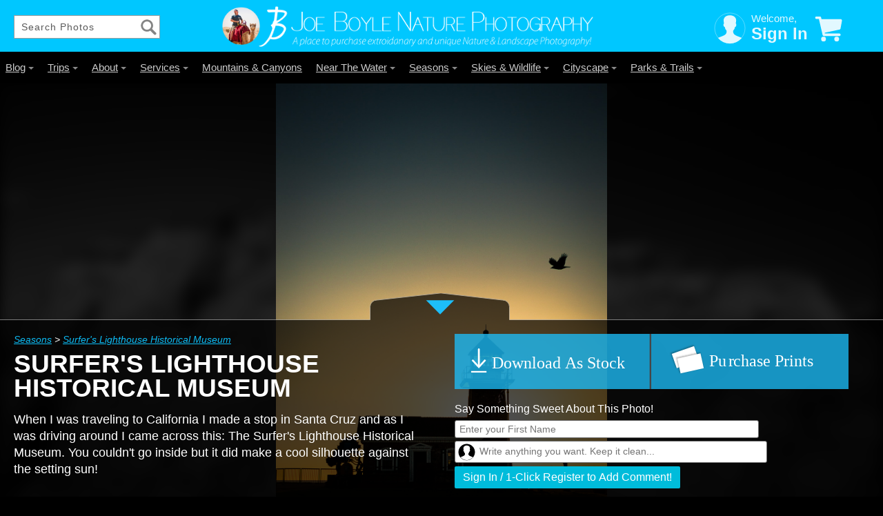

--- FILE ---
content_type: text/html; charset=UTF-8
request_url: https://joeboylenaturephotography.com/seasons/photo/surfers-lighthouse-historical-museum/376
body_size: 17060
content:
<!--[if lt IE 7]> <html class="no-js ie6 oldie" lang="en"> <![endif]--><!--[if IE 7]>    <html class="no-js ie7 oldie" lang="en"> <![endif]--><!--[if IE 8]>    <html class="no-js ie8 oldie" lang="en"> <![endif]--><!--[if gt IE 8]><!--><html class="no-js" lang="en">
<!--<![endif]--><head>
<script async="async" src="https://www.googletagmanager.com/gtag/js?id=UA-168702522-1"></script><script>
  window.dataLayer = window.dataLayer || [];
  function gtag(){dataLayer.push(arguments);}
  gtag('js', new Date());

  gtag('config', 'UA-168702522-1');
</script><meta charset="utf-8">
<meta http-equiv="X-UA-Compatible" content="IE=edge,chrome=1">
<meta name="format-detection" content="telephone=yes">
<meta name="viewport" content="width=device-width,initial-scale=1.0,user-scalable=no">
<title>Buy "Surfer's Lighthouse Historical Museum" Photo - Print Options</title>
<meta name="keywords" content="santa cruz,santa,cruz,surfer,historical,lighthouse,museum,sunset">
<meta name="description" content="The Surfer\\\'s Lighthouse Historical Museum.">
<meta name="google-site-verification" content="5NOrEq1dVxgBrGau16XBPx1FRncCoHdyBrTJMO6Qvao">
<meta name="msvalidate.01" content="8146292F164FA021FE3686F9BD09F937">
<meta property="og:title" content="Joe Boyle Photography - Surfer's Lighthouse Historical Museum Photo">
<meta property="og:description" content=" When I was traveling to California I made a stop in Santa Cruz and as I was driving around I came across this: The Surfer&amp;#39;s Lighthouse Historical Museum. You couldn&amp;#39;t go inside but it did make a cool silhouette against the setting sun! ">
<meta property="og:image" content="http://joeboylenaturephotography.com/virteom/uploaded_media/Modules/Categories/slideshow/201312015-1600-monterey-ca-surfers-historical-museum-lighthouse-1386631782.jpg">
<meta property="og:url" content="http://joeboylenaturephotography.com/seasons/photo/surfers-lighthouse-historical-museum/376">
<meta property="fb:admins" content="20901539">
<meta property="fb:app_id" content="180071885383564">
<meta property="og:type" content="website">
<link rel="icon" href="/favicon.ico" type="image/x-icon">
<link rel="shortcut icon" href="/favicon.ico" type="image/x-icon">
<link rel="apple-touch-icon" href="/apple-touch-icon.png">
<link id="jqueryui" href="/virteom/styles/web/css/jquery-ui.css" rel="stylesheet" type="text/css">
<link href="https://netdna.bootstrapcdn.com/font-awesome/4.7.0/css/font-awesome.min.css" rel="stylesheet">
<link href="/virteom/styles/web/css/css.php" rel="stylesheet" type="text/css">
<script type="text/javascript" src="/virteom/CEAD/opensource/js/jquery/modernizr-2.8.3.min.js"></script><script type="text/javascript" src="/virteom/CEAD/opensource/js/jquery/jquery-1_12_0_min.js"></script><script type="text/javascript" src="/virteom/CEAD/opensource/js/jquery/ui/jquery-ui.js"></script><script type="text/javascript" src="/virteom/CEAD/js/ajax_global.js"></script><script type="text/javascript">$(function(){ $("#cartAmount").html('0'); }); </script><!--[if lt IE 9]>
    <script src="//html5shiv.googlecode.com/svn/trunk/html5.js"></script>
    <![endif]-->
</head>
<body class="seasons internal">
<div id="main"><div id="SS-PublicWrapper"><div id="content">
<div id="page_wrap">
<div id="header_bar">
<input type="text" name="search" value="Search Photos" onkeyup="internal_search()" id="search" class="search" onfocus="if(this.value==this.defaultValue) this.value='';" onblur="if(this.value=='') this.value=this.defaultValue;"><a href="/" class="logo_container"><img width="55" height="55" src="/virteom/styles/web/images/joe-boyle-photography-profile-avatar-picture.png" alt="joe-boyle-photography-profile-avatar-picture" class="avatar_header_image"><img width="490" src="/virteom/styles/web/images/logo-large-withtagline-v2.png" alt="joe-boyle-photography-logo" class="logo_with_tagline"><div class="clear"></div>
<img src="/virteom/styles/web/images/logo-large-v2.png" alt="joe-boyle-photography-logo" class="logo_no_tagline"><img width="43" src="/virteom/styles/web/images/logo-mark.png" alt="joe-boyle-photography-logo" class="logo_mark_only"></a><nav id="account_nav_fullscreen"><div id="account_nav_fullscreen_profile">
<div id="jbp_account_avatar"><svg xmlns="http://www.w3.org/2000/svg" viewBox="0 0 229 230"><defs><style>.\30 9f57014-8e7c-4f53-a7f1-4a4ace85255f,.\35 3805948-7890-40c1-9853-5f199f9cd6d8{fill:none;}.\36 38d3976-478e-4daa-b2e0-eee190d922e0{fill:#fff;}.\30 9f57014-8e7c-4f53-a7f1-4a4ace85255f{stroke:#fff;stroke-miterlimit:10;stroke-width:2px;}</style></defs><title>avatar</title><g id="76042a78-cd97-41c4-857c-c49d605f848b" data-name="Layer 2"><path class="53805948-7890-40c1-9853-5f199f9cd6d8" d="M54.05,174.31c28.09-10.25,37.09-18.86,37.09-37.39,0-11.1-8.62-7.46-12.35-27.83-1.54-8.44-9.13-.17-10.59-19.42,0-7.68,4.12-9.56,4.12-9.56S70.22,68.75,69.4,60c-1.07-10.89,6.26-39.06,45.28-39.06S161,49.06,160,60c-.82,8.75-2.92,20.11-2.92,20.11s4.12,1.84,4.12,9.56c-1.46,19.3-9.05,11-10.59,19.42-3.74,20.37-12.35,16.73-12.35,27.83,0,18.48,9,27.14,37.09,37.39a262.53,262.53,0,0,1,25.38,10.61,111.13,111.13,0,1,0-172.11,0A265.1,265.1,0,0,1,54.05,174.31Z"></path><path class="638d3976-478e-4daa-b2e0-eee190d922e0" d="M138.27,136.92c0-11.1,8.61-7.46,12.35-27.83,1.54-8.44,9.13-.12,10.59-19.42,0-7.72-4.12-9.56-4.12-9.56S159.19,68.75,160,60c1-10.94-6.31-39.06-45.33-39.06S68.33,49.11,69.4,60c.82,8.75,2.92,20.11,2.92,20.11S68.2,82,68.2,89.67c1.46,19.25,9,11,10.59,19.42,3.73,20.37,12.35,16.73,12.35,27.83,0,18.53-9,27.14-37.09,37.39a265.1,265.1,0,0,0-25.42,10.61,111.12,111.12,0,0,0,172.11,0,262.53,262.53,0,0,0-25.38-10.61C147.27,164.06,138.27,155.4,138.27,136.92Z"></path><circle class="09f57014-8e7c-4f53-a7f1-4a4ace85255f" cx="114.68" cy="114.02" r="109.53"></circle></g></svg></div>
<div id="fullnav_account_display">
<div id="fullnav_account_welcome">Welcome,</div>
<div id="fullnav_my_account"><a href="/myaccount">Sign In</a></div>
</div>
</div>
<div id="fullnav_cart_container" onclick="openAJAX('pagename=ajax_ecommercemodal&amp;fname=addtocart|&amp;path=ajax_store'); return false;"><svg xmlns="http://www.w3.org/2000/svg" viewBox="0 0 229 216"><defs><style>.\30 dde80b3-8460-42c5-a150-542542af2333{fill:#fff;}</style></defs><title>shopping_cart_empty</title><g id="9a4acbb9-32be-413f-8023-3cc072854d61" data-name="Layer 2"><path class="0dde80b3-8460-42c5-a150-542542af2333" d="M204.77,145.11H84l-1.38-5.92,123.89-26.38a10.36,10.36,0,0,0,8.07-8.33l11.8-65.09a10.52,10.52,0,0,0-2.27-8.51,10.4,10.4,0,0,0-8-3.74H56.42L53.12,13A10.39,10.39,0,0,0,43,5H14.14a10.38,10.38,0,0,0,0,20.76H34.81L65.6,157.81a10.43,10.43,0,0,0,10.11,8H204.77a10.36,10.36,0,1,0,0-20.72Z"></path><path class="0dde80b3-8460-42c5-a150-542542af2333" d="M73.3,171.17a19.92,19.92,0,1,0,19.92,19.92A19.93,19.93,0,0,0,73.3,171.17Z"></path><path class="0dde80b3-8460-42c5-a150-542542af2333" d="M182.45,171.17a19.92,19.92,0,1,0,19.92,19.92A19.91,19.91,0,0,0,182.45,171.17Z"></path></g></svg></div>
<div class="clear"></div></nav><div class="clear"></div>
</div>
<div class="ajax_ecommercemodal"></div>
<div id="nav_fullscreen_wrap">
<nav id="nav_fullscreen"><ul>
<li class="nav_children_fullscreen">
<a href="/blog" class="">Blog<span class="caret"></span></a><div><ul>
<li><a href="/lutherans-over-the-edge-fundraising-event" class="">Lutherans Over The Edge Fundraising Event</a></li>
<li><a href="/hiking-on-the-wonderland-trail-in-mount-rainer-national-park" class="pngfix">Hiking The Wonderland Trail in Mount Rainer National Park</a></li>
<li><a href="/over-the-rhine-barn-raising" class="pngfix">Over The Rhine - Barn Raising</a></li>
<li><a href="/blog" class="pngfix">More...</a></li>
</ul></div>
</li>
<li class="nav_children_fullscreen">
<a href="/trips" class="">Trips<span class="caret"></span></a><div><ul>
<li><a href="/zion-national-park" class="">Zion National Park</a></li>
<li><a href="/rocky-mountains-denver-boulder-colorado" class="">Rocky Mountains, Denver &amp; Boulder Colorado</a></li>
<li><a href="/monterey-california" class="">Monterey, California</a></li>
<li><a href="/mariners-museum-yorktown-virginia" class="">Mariner's Museum &amp; Yorktown, VA</a></li>
<li><a href="/hawaii-photos" class="">Hawaii</a></li>
<li><a href="/taj-mahal-photos" class="">India</a></li>
<li><a href="/glacier-national-park" class="">Glacier National Park</a></li>
</ul></div>
</li>
<li class="nav_children_fullscreen">
<a href="/about" class="">About<span class="caret"></span></a><div><ul>
<li><a href="/q-and-a" class="">Q &amp; A</a></li>
<li><a href="/prints" class="">Print Products</a></li>
<li><a href="/print-faqs" class="">Print FAQs</a></li>
<li><a href="/contact" class="">Contact</a></li>
</ul></div>
</li>
<li class="nav_children_fullscreen">
<a href="/services" class="">Services<span class="caret"></span></a><div><ul>
<li><a href="/photography-lessons" class="">Photography Lessons</a></li>
<li><a href="/jbp-stock-nature-photo-subscription-service" class="">Subscription Service</a></li>
<li><a href="/photo-of-the-day" class="">JBP Photo Of The Day</a></li>
</ul></div>
</li>
<li><a href="/mountains-canyons" class="">Mountains &amp; Canyons</a></li>
<li class="nav_children_fullscreen">
<a href="/near-the-water" class="">Near The Water<span class="caret"></span></a><div><ul>
<li><a href="/lakes-oceans" class="">Lakes &amp; Oceans</a></li>
<li><a href="/rivers-waterfalls" class="">Rivers &amp; Waterfalls</a></li>
<li><a href="/lighthouses" class="">Lighthouses</a></li>
</ul></div>
</li>
<li class="nav_children_fullscreen">
<a href="/seasons" class="">Seasons<span class="caret"></span></a><div><ul>
<li><a href="/fall-autumn-photos" class="">Fall</a></li>
<li><a href="/winter" class="">Winter</a></li>
<li><a href="/summer-photography" class="">Summer</a></li>
</ul></div>
</li>
<li class="nav_children_fullscreen">
<a href="/skies-wildlife" class="">Skies &amp; Wildlife<span class="caret"></span></a><div><ul>
<li><a href="/skies" class="">Skies</a></li>
<li><a href="/animals-insects" class="">Animals &amp; Insects</a></li>
<li><a href="/flowers" class="">Flowers</a></li>
<li><a href="/trees-grassy-trails" class="">Trees &amp; Trails</a></li>
</ul></div>
</li>
<li class="nav_children_fullscreen">
<a href="/cityscape" class="">Cityscape<span class="caret"></span></a><div><ul>
<li><a href="/taj-mahal-photos" class="">Taj Mahal, India</a></li>
<li><a href="/san-francisco-california" class="">San Francisco, California</a></li>
<li><a href="/cleveland-ohio" class="">Cleveland, Ohio</a></li>
<li><a href="/washington-dc" class="">Washington, DC</a></li>
<li><a href="/mariners-museum-yorktown-virginia" class="">Mariner's Museum &amp; Yorktown, VA</a></li>
<li><a href="/flagstaff-arizona" class="">Flagstaff, Arizona</a></li>
<li><a href="/salinas-california" class="">Salinas, California</a></li>
<li><a href="/monterey-california" class="">Monterey, California</a></li>
<li><a href="/airplanes-and-airports" class="">Airplanes &amp; Airports</a></li>
</ul></div>
</li>
<li class="nav_children_fullscreen">
<a href="/parks-trails" class="">Parks &amp; Trails<span class="caret"></span></a><div><ul>
<li><a href="/new-zealand" class="">New Zealand</a></li>
<li><a href="/alaska-denali-national-park" class="">Alaska-Denali-National-Park</a></li>
<li><a href="/zion-national-park" class="">Zion National Park</a></li>
<li><a href="/wonderland-trail-mount-rainier-national-park" class="">Wonderland Trail - Mount Rainier National Park</a></li>
<li><a href="/hawaii-photos" class="">Hawaii</a></li>
<li><a href="/appalachian-trail" class="">Appalachian Trail</a></li>
<li><a href="/grand-canyon" class="">Grand Canyon</a></li>
<li><a href="/kalalau-trail-kauai-hawaii" class="">Kalalau Trail - Kauai, Hawaii</a></li>
<li><a href="/pearl-harbor-hawaii" class="">Pearl Harbor, Hawaii</a></li>
<li><a href="/john-muir-trail-yosemite-national-park" class="">John Muir Trail &amp; Yosemite National Park</a></li>
<li><a href="/glacier-national-park" class="">Glacier National Park</a></li>
<li><a href="/trees-grassy-trails" class="">Trees &amp; Grassy Trails</a></li>
<li><a href="/trail-structures" class="">Trail Structures</a></li>
<li><a href="/Olomana-trail-hawaii" class="">Olomana Trail - Hawaii</a></li>
<li><a href="/rocky-mountains-boulder-colorado-chautauqua-state-park" class="">Rocky Mountains &amp; Boulder, Colorado (Chautauqua State Park)</a></li>
</ul></div>
</li>
</ul></nav><div class="clear"></div>
</div>
<div id="nav_mobile_bg"></div>
<div id="nav_mobile_container"><nav id="nav_mobile"><ul>
<li class="nav_children_mobile">
<div>
<div class="minus_plus_container" id="minus_plus_container_0">
<div class="children_plus_sign">+</div>
<div style="display:none;" class="children_minus_sign">_</div>
</div>
<a id="mobile_link_content_0" class="mobile_link_content" href="#blog" onlick="return false;">Blog</a>
</div>
<ul id="mobile_link_content_ul_0">
<li><a href="/blog" class="">Blog</a></li>
<li><a href="/lutherans-over-the-edge-fundraising-event" class="">Lutherans Over The Edge Fundraising Event</a></li>
<li><a href="/hiking-on-the-wonderland-trail-in-mount-rainer-national-park" class="pngfix">Hiking The Wonderland Trail in Mount Rainer National Park</a></li>
<li><a href="/over-the-rhine-barn-raising" class="pngfix">Over The Rhine - Barn Raising</a></li>
<li><a href="/blog" class="pngfix">More...</a></li>
</ul>
</li>
<li class="nav_children_mobile">
<div>
<div class="minus_plus_container" id="minus_plus_container_1">
<div class="children_plus_sign">+</div>
<div style="display:none;" class="children_minus_sign">_</div>
</div>
<a class="mobile_link_content" href="#/trips" onlick="return false;" id="mobile_link_content_1">Trips</a>
</div>
<ul id="mobile_link_content_ul_1">
<li><a href="/trips" class="last_link">Trips</a></li>
<li><a href="/zion-national-park" class="last_link">Zion National Park</a></li>
<li><a href="/rocky-mountains-denver-boulder-colorado" class="last_link">Rocky Mountains, Denver &amp; Boulder Colorado</a></li>
<li><a href="/monterey-california" class="last_link">Monterey, California</a></li>
<li><a href="/mariners-museum-yorktown-virginia" class="last_link">Mariner's Museum &amp; Yorktown, VA</a></li>
<li><a href="/hawaii-photos" class="last_link">Hawaii</a></li>
<li><a href="/taj-mahal-photos" class="last_link">India</a></li>
<li><a href="/glacier-national-park" class="last_link">Glacier National Park</a></li>
</ul>
</li>
<li class="nav_children_mobile">
<div>
<div class="minus_plus_container" id="minus_plus_container_2">
<div class="children_plus_sign">+</div>
<div style="display:none;" class="children_minus_sign">_</div>
</div>
<a class="mobile_link_content" href="#/about" onlick="return false;" id="mobile_link_content_2">About</a>
</div>
<ul id="mobile_link_content_ul_2">
<li><a href="/about" class="last_link">About</a></li>
<li><a href="/q-and-a" class="last_link">Q &amp; A</a></li>
<li><a href="/prints" class="last_link">Print Products</a></li>
<li><a href="/print-faqs" class="last_link">Print FAQs</a></li>
<li><a href="/contact" class="last_link">Contact</a></li>
</ul>
</li>
<li class="nav_children_mobile">
<div>
<div class="minus_plus_container" id="minus_plus_container_3">
<div class="children_plus_sign">+</div>
<div style="display:none;" class="children_minus_sign">_</div>
</div>
<a class="mobile_link_content" href="#/services" onlick="return false;" id="mobile_link_content_3">Services</a>
</div>
<ul id="mobile_link_content_ul_3">
<li><a href="/services" class="last_link">Services</a></li>
<li><a href="/photography-lessons" class="last_link">Photography Lessons</a></li>
<li><a href="/jbp-stock-nature-photo-subscription-service" class="last_link">Subscription Service</a></li>
<li><a href="/photo-of-the-day" class="last_link">JBP Photo Of The Day</a></li>
</ul>
</li>
<li><a href="/mountains-canyons" class="">Mountains &amp; Canyons</a></li>
<li class="nav_children_mobile">
<div>
<div class="minus_plus_container" id="minus_plus_container_5">
<div class="children_plus_sign">+</div>
<div style="display:none;" class="children_minus_sign">_</div>
</div>
<a class="mobile_link_content" href="#/near-the-water" onlick="return false;" id="mobile_link_content_5">Near The Water</a>
</div>
<ul id="mobile_link_content_ul_5">
<li><a href="/near-the-water" class="last_link">Near The Water</a></li>
<li><a href="/lakes-oceans" class="last_link">Lakes &amp; Oceans</a></li>
<li><a href="/rivers-waterfalls" class="last_link">Rivers &amp; Waterfalls</a></li>
<li><a href="/lighthouses" class="last_link">Lighthouses</a></li>
</ul>
</li>
<li class="nav_children_mobile">
<div>
<div class="minus_plus_container" id="minus_plus_container_6">
<div class="children_plus_sign">+</div>
<div style="display:none;" class="children_minus_sign">_</div>
</div>
<a class="mobile_link_content" href="#/seasons" onlick="return false;" id="mobile_link_content_6">Seasons</a>
</div>
<ul id="mobile_link_content_ul_6">
<li><a href="/seasons" class="last_link">Seasons</a></li>
<li><a href="/fall-autumn-photos" class="last_link">Fall</a></li>
<li><a href="/winter" class="last_link">Winter</a></li>
<li><a href="/summer-photography" class="last_link">Summer</a></li>
</ul>
</li>
<li class="nav_children_mobile">
<div>
<div class="minus_plus_container" id="minus_plus_container_7">
<div class="children_plus_sign">+</div>
<div style="display:none;" class="children_minus_sign">_</div>
</div>
<a class="mobile_link_content" href="#/skies-wildlife" onlick="return false;" id="mobile_link_content_7">Skies &amp; Wildlife</a>
</div>
<ul id="mobile_link_content_ul_7">
<li><a href="/skies-wildlife" class="last_link">Skies &amp; Wildlife</a></li>
<li><a href="/skies" class="last_link">Skies</a></li>
<li><a href="/animals-insects" class="last_link">Animals &amp; Insects</a></li>
<li><a href="/flowers" class="last_link">Flowers</a></li>
<li><a href="/trees-grassy-trails" class="last_link">Trees &amp; Trails</a></li>
</ul>
</li>
<li class="nav_children_mobile">
<div>
<div class="minus_plus_container" id="minus_plus_container_8">
<div class="children_plus_sign">+</div>
<div style="display:none;" class="children_minus_sign">_</div>
</div>
<a class="mobile_link_content" href="#/cityscape" onlick="return false;" id="mobile_link_content_8">Cityscape</a>
</div>
<ul id="mobile_link_content_ul_8">
<li><a href="/cityscape" class="last_link">Cityscape</a></li>
<li><a href="/taj-mahal-photos" class="last_link">Taj Mahal, India</a></li>
<li><a href="/san-francisco-california" class="last_link">San Francisco, California</a></li>
<li><a href="/cleveland-ohio" class="last_link">Cleveland, Ohio</a></li>
<li><a href="/washington-dc" class="last_link">Washington, DC</a></li>
<li><a href="/mariners-museum-yorktown-virginia" class="last_link">Mariner's Museum &amp; Yorktown, VA</a></li>
<li><a href="/flagstaff-arizona" class="last_link">Flagstaff, Arizona</a></li>
<li><a href="/salinas-california" class="last_link">Salinas, California</a></li>
<li><a href="/monterey-california" class="last_link">Monterey, California</a></li>
<li><a href="/airplanes-and-airports" class="last_link">Airplanes &amp; Airports</a></li>
</ul>
</li>
<li class="nav_children_mobile">
<div>
<div class="minus_plus_container" id="minus_plus_container_9">
<div class="children_plus_sign">+</div>
<div style="display:none;" class="children_minus_sign">_</div>
</div>
<a class="mobile_link_content" href="#/parks-trails" onlick="return false;" id="mobile_link_content_9">Parks &amp; Trails</a>
</div>
<ul id="mobile_link_content_ul_9">
<li><a href="/parks-trails" class="last_link">Parks &amp; Trails</a></li>
<li><a href="/new-zealand" class="last_link">New Zealand</a></li>
<li><a href="/alaska-denali-national-park" class="last_link">Alaska-Denali-National-Park</a></li>
<li><a href="/zion-national-park" class="last_link">Zion National Park</a></li>
<li><a href="/wonderland-trail-mount-rainier-national-park" class="last_link">Wonderland Trail - Mount Rainier National Park</a></li>
<li><a href="/hawaii-photos" class="last_link">Hawaii</a></li>
<li><a href="/appalachian-trail" class="last_link">Appalachian Trail</a></li>
<li><a href="/grand-canyon" class="last_link">Grand Canyon</a></li>
<li><a href="/kalalau-trail-kauai-hawaii" class="last_link">Kalalau Trail - Kauai, Hawaii</a></li>
<li><a href="/pearl-harbor-hawaii" class="last_link">Pearl Harbor, Hawaii</a></li>
<li><a href="/john-muir-trail-yosemite-national-park" class="last_link">John Muir Trail &amp; Yosemite National Park</a></li>
<li><a href="/glacier-national-park" class="last_link">Glacier National Park</a></li>
<li><a href="/trees-grassy-trails" class="last_link">Trees &amp; Grassy Trails</a></li>
<li><a href="/trail-structures" class="last_link">Trail Structures</a></li>
<li><a href="/Olomana-trail-hawaii" class="last_link">Olomana Trail - Hawaii</a></li>
<li><a href="/rocky-mountains-boulder-colorado-chautauqua-state-park" class="last_link">Rocky Mountains &amp; Boulder, Colorado (Chautauqua State Park)</a></li>
</ul>
</li>
</ul></nav></div>
<div id="nav_bar_fullscreen" class="nav_bar_fullscreen"></div>
<div id="mobile_menu_close" style="display:none;"> X </div>
<div id="mobile_menu_open"><svg xmlns="http://www.w3.org/2000/svg" viewBox="0 0 66.33 57"><defs><style>.db32553f-70ba-4213-b752-d0aa354a7efc{fill:#fff;}</style></defs><title>three_line_menu</title><g id="5a1470b5-3e32-4ce3-80fe-567529f4c24d" data-name="Layer 2"><rect class="db32553f-70ba-4213-b752-d0aa354a7efc" x="8" y="9.5" width="49" height="7"></rect><rect class="db32553f-70ba-4213-b752-d0aa354a7efc" x="8" y="24.5" width="49" height="7"></rect><rect class="db32553f-70ba-4213-b752-d0aa354a7efc" x="8" y="39.5" width="49" height="7"></rect></g></svg></div>
<nav id="account_nav_mobile"><div id="jbp_account_avatar"><svg xmlns="http://www.w3.org/2000/svg" viewBox="0 0 229 230"><defs><style>.\30 9f57014-8e7c-4f53-a7f1-4a4ace85255f,.\35 3805948-7890-40c1-9853-5f199f9cd6d8{fill:none;}.\36 38d3976-478e-4daa-b2e0-eee190d922e0{fill:#fff;}.\30 9f57014-8e7c-4f53-a7f1-4a4ace85255f{stroke:#fff;stroke-miterlimit:10;stroke-width:2px;}</style></defs><title>avatar</title><g id="76042a78-cd97-41c4-857c-c49d605f848b" data-name="Layer 2"><path class="53805948-7890-40c1-9853-5f199f9cd6d8" d="M54.05,174.31c28.09-10.25,37.09-18.86,37.09-37.39,0-11.1-8.62-7.46-12.35-27.83-1.54-8.44-9.13-.17-10.59-19.42,0-7.68,4.12-9.56,4.12-9.56S70.22,68.75,69.4,60c-1.07-10.89,6.26-39.06,45.28-39.06S161,49.06,160,60c-.82,8.75-2.92,20.11-2.92,20.11s4.12,1.84,4.12,9.56c-1.46,19.3-9.05,11-10.59,19.42-3.74,20.37-12.35,16.73-12.35,27.83,0,18.48,9,27.14,37.09,37.39a262.53,262.53,0,0,1,25.38,10.61,111.13,111.13,0,1,0-172.11,0A265.1,265.1,0,0,1,54.05,174.31Z"></path><path class="638d3976-478e-4daa-b2e0-eee190d922e0" d="M138.27,136.92c0-11.1,8.61-7.46,12.35-27.83,1.54-8.44,9.13-.12,10.59-19.42,0-7.72-4.12-9.56-4.12-9.56S159.19,68.75,160,60c1-10.94-6.31-39.06-45.33-39.06S68.33,49.11,69.4,60c.82,8.75,2.92,20.11,2.92,20.11S68.2,82,68.2,89.67c1.46,19.25,9,11,10.59,19.42,3.73,20.37,12.35,16.73,12.35,27.83,0,18.53-9,27.14-37.09,37.39a265.1,265.1,0,0,0-25.42,10.61,111.12,111.12,0,0,0,172.11,0,262.53,262.53,0,0,0-25.38-10.61C147.27,164.06,138.27,155.4,138.27,136.92Z"></path><circle class="09f57014-8e7c-4f53-a7f1-4a4ace85255f" cx="114.68" cy="114.02" r="109.53"></circle></g></svg></div>
<div id="mobile_account_display">
<div id="mobile_account_welcome">Hello, </div>
<div id="mobile_my_account">My Account</div>
</div>
<div id="mobile_cart_container"><svg xmlns="http://www.w3.org/2000/svg" viewBox="0 0 229 216"><defs><style>.\30 dde80b3-8460-42c5-a150-542542af2333{fill:#fff;}</style></defs><title>shopping_cart_empty</title><g id="9a4acbb9-32be-413f-8023-3cc072854d61" data-name="Layer 2"><path class="0dde80b3-8460-42c5-a150-542542af2333" d="M204.77,145.11H84l-1.38-5.92,123.89-26.38a10.36,10.36,0,0,0,8.07-8.33l11.8-65.09a10.52,10.52,0,0,0-2.27-8.51,10.4,10.4,0,0,0-8-3.74H56.42L53.12,13A10.39,10.39,0,0,0,43,5H14.14a10.38,10.38,0,0,0,0,20.76H34.81L65.6,157.81a10.43,10.43,0,0,0,10.11,8H204.77a10.36,10.36,0,1,0,0-20.72Z"></path><path class="0dde80b3-8460-42c5-a150-542542af2333" d="M73.3,171.17a19.92,19.92,0,1,0,19.92,19.92A19.93,19.93,0,0,0,73.3,171.17Z"></path><path class="0dde80b3-8460-42c5-a150-542542af2333" d="M182.45,171.17a19.92,19.92,0,1,0,19.92,19.92A19.91,19.91,0,0,0,182.45,171.17Z"></path></g></svg></div>
<div class="clear"></div>
<div id="mobile_account_display_detail" class="hide">
<ul>
<li><a href="/myaccount">Account Page</a></li>
<li><a class="sign_out_link" href="#">Sign Out</a></li>
</ul>
<div id="mobile_account_display_detail_background"></div>
</div></nav><div class="clear"></div>
</div>
<div class="top_pic_download_options">
                <a id="portrait_print_picid-376" class="download_as_print download_as_buttons_landscape download_buttons" title="Download title_of_photo_dynamic as a print" href="#print_dialog" rel="modal:open"><img class="inital_graphic" src="/virteom/styles/web/images/download_as_print_button.svg" alt="download_as_print_button"><img class="hover_graphic" style="display:none;" src="/virteom/styles/web/images/download_as_print_button-hover.svg" alt="download_as_print_button-hover"></a>
                <a id="portrait_print_picid-376" class="download_as_stock download_as_buttons_landscape download_buttons" title="Download title_of_photo_dynamic as stock" href="#stock_dialog" rel="modal:open"><img class="inital_graphic" src="/virteom/styles/web/images/download_as_stock_button.svg" alt="download_as_stock_button"><img class="hover_graphic" style="display:none;" src="/virteom/styles/web/images/download_as_stock_button-hover.svg" alt="download_as_stock_button-hover.svg"></a>
                <div class="clear"></div>
 </div>
<div id="photo_detail_layout"><div id="mod_product_print_options" class="">
		<div class="photo_portrait_container">
                              <picture class="portrait_picture">
                                  <source srcset="/virteom/uploaded_media/Modules/Categories/201312014-1600-monterey-ca-surfers-historical-museum-lighthouse-1390277340.jpg" alt="" media="(max-width: 600px)"></source>
                                  <source srcset="/virteom/uploaded_media/Modules/Categories/201312014-1600-monterey-ca-surfers-historical-museum-lighthouse-1390277340.jpg"></source>
                                  <img src="/virteom/uploaded_media/Modules/Categories/201312014-1600-monterey-ca-surfers-historical-museum-lighthouse-1390277340.jpg" id="internal_photo_portrait" alt=" When I was traveling to California I made a stop in Santa Cruz and as I was driving around I came across this: The Surfer's Lighthouse Historical Museum. You couldn't go inside but it did make a cool silhouette against the setting sun! " class="internal_photo_buy_page">
                              </picture>
                              <div class="photo_portrait_container_imageoverlay"></div>
                              <img src="/virteom/uploaded_media/Modules/Categories/xx-large/201706059-1600-zion-national-park-west-rim-trail-canyons-valleys-cliff-face-wall-sunset-black-white--1503274773.jpg" alt="While hiking the West Rim Trail in Zion National Park my hiking buddy and I were able to see many mountains, canyons and valleys! This is a photo of a mountain near the end of our trip during sunset." class="photo_portrait_container_imagebg">
                         </div>    <section class="photo_info_container">
                    <div class="photo_info_container_topbg">
                        <div class="pic_lefttop"></div>
                        <div class="photo_info_container_tab">
                            <div class="photo_info_container_arrow">
                                <div class="photo_info_container_downarrow"></div>
                                <div class="photo_info_container_uparrow" style="display:none;"></div>
                            </div>
                        </div>
                        <div class="pic_righttop"></div>
                        <div class="clear"></div>
                    </div>
                    <article class="left_photo_info_container">
                        <nav class="left_pic_breadcrumbs">
                            <a href="/seasons">Seasons</a> &gt; <a href="">Surfer's Lighthouse Historical Museum</a>                        </nav>
                        <header>
                            <h1 class="left_pic_title">Surfer's Lighthouse Historical Museum</h1>
                            <p class="left_pic_description">
When I was traveling to California I made a stop in Santa Cruz and as I was driving around I came across this: The Surfer's Lighthouse Historical Museum. You couldn't go inside but it did make a cool silhouette against the setting sun!
</p>
                            <div class="left_pic_see_more_categories">See more photos in similar categories: <span><a href="/lighthouses">Lighthouses</a>, <a href="/monterey-california">Monterey, California</a>, <a href="/near-the-water">Near The Water</a></span>
</div>
                        </header>
                    </article>
                    <section class="right_photo_info_container">
                        <div class="right_pic_download_options">
                            <a id="portrait_stock_picid-376" class="download_as_print download_as_buttons_landscape download_buttons" title="Order surfers-lighthouse-historical-museum as a print" href="#print_dialog" rel="modal:open"><img class="inital_graphic" src="/virteom/styles/web/images/download_as_print_button.svg" alt="download_as_print_button"><img class="hover_graphic" style="display:none;" src="/virteom/styles/web/images/download_as_print_button-hover.svg" alt="download_as_print_button-hover"></a>
                            <a id="portrait_stock_picid-376" class="download_as_stock download_as_buttons_landscape download_buttons" title="Download surfers-lighthouse-historical-museum as stock" href="#stock_dialog" rel="modal:open"><img class="inital_graphic" src="/virteom/styles/web/images/download_as_stock_button.svg" alt="download_as_stock_button"><img class="hover_graphic" style="display:none;" src="/virteom/styles/web/images/download_as_stock_button-hover.svg" alt="download_as_stock_button-hover.svg"></a>
                            <div class="clear"></div>
                        </div>
                        <div class="photo_info_comments">
                            Say Something Sweet About This Photo!
                            				<form id="form-buy-photo-comment-376" autocomplete="on" name="form-buy-photo-comment-376" class="jbp_photo_comment">
          <input id="photo-comment-name" placeholder="Enter your First Name" class="input_field" style="" autocomplete="on" type="text" name="firstname" value=""><br>            <textarea id="photo-comment-post_content" style="height:32px;" placeholder="Write anything you want. Keep it clean..." class="comment_textarea" data-autosize-on="true" autocomplete="on" name="post_content"></textarea><div class="clear"></div>
          <input id="photo-comment-postbtn_loggedout" class="modal_submit_btns" type="button" onclick="" value="Sign In / 1-Click Register to Add Comment!"><br>          <div class="register_fields hide">
            <input id="photo-comment-email" class="input_field" style="" type="text" name="email" value="" placeholder="Enter E-mail. Your E-mail will not be published!" autocomplete="email"><br>
            <input id="photo-comment-website" class="input_field" style="" type="text" name="website" autocomplete="on" placeholder="Share your website if you wish! (optional)" value=""><br>
            <!--<input id='photo-comment-postbtn' class='modal_submit_btns' type='button' onclick="openAJAX('pagename=ajax_modules_photo_comments&amp;fname=postcomment_loggedout|.ajax_photo_comments_response&amp;formname=form-buy-photo-comment-376');$(this).fadeOut(500, function() { $('.post_comment_loading').fadeIn(500); });" value='Add Comment' /><br />-->
            <input id="photo-comment-postbtn" class="modal_submit_btns" type="button" onclick="openAJAX('pagename=ajax_modules_photo_comments&amp;fname=postcomment_loggedout|.ajax_photo_comments_response&amp;formname=form-buy-photo-comment-376');" value="Add Comment"><br>
          </div>
          <input type="hidden" name="token_ajax_modules_photo_comments" id="token_ajax_modules_photo_comments" value="498d2012aaac81593776fc158adbd2ca">
					<input type="hidden" name="photo_id" id="photo-comment-photo_id" value="376">
					<input type="hidden" name="fname" id="photo-comment-fname" value="postcomment">
					<input type="hidden" name="this_visitor_loggedin_id" id="this_visitor_loggedin_id" value="">
					<input type="hidden" name="this_visitor_cookie_value" id="this_visitor_cookie_value" value="">
					<input type="hidden" name="comment_page" id="comment_page" value="seasons/photo/surfers-lighthouse-historical-museum/376">
          <div style="display:none;" class="post_comment_loading left">Comment display as usual.</div>
					<!--<img style='display:none;' class='post_comment_loading left' src='/virteom/styles/web/images/avatar.svg' />-->
					<div class="ajax_photo_comments_response"></div>
				</form>
      </div>
            <script type="text/javascript">
        
          $(function(){
           $('.comment_textarea').autosize();
            openAJAX('pagename=ajax_comments&fname=getcomments|#comments_loaded&path=ajax_modules_photo_comments&category_id_clean=376&comment_page=seasons/photo/surfers-lighthouse-historical-museum/376&commenter_uid=&token_ajax_modules_photo_comments=8028ef90084e28433285f23ea87b4917');  
            
            $('#photo-comment-post_content').css('background-image','url(/virteom/styles/web/images/avatar_reverse.svg)');
          });
        
    </script>                  
       <div id="comments_loaded">
           comments_loaded_placeholder
      </div>                 
                        <!-- PHOTO COMMENTS END -->
      
                        <div class="right_pic_see_more_photos">
                            <span>See Similiar Photos</span>
                            <div class="similiar_photos_container">
                                <!--<div class='spc_arrow_left'></div>-->
                                    <div class="spc_rows_container">
                                        <div id="spc_row_1" class="spc_row">
                                            <a href="/trips/photo/tree-trunk-in-the-lake/403"><img src="/virteom/uploaded_media/Modules/Categories/x-large/201312054-1600-virginia-lions-bridge-tree-trunk-in-the-lake-1387160495.jpg" alt="tree-trunk-in-the-lake"></a><a href="/trips/photo/sunset-in-pacific-grove-with-birds-plane/366"><img src="/virteom/uploaded_media/Modules/Categories/x-large/201312006-1600-monterey-ca-sunset-in-pacific-grove-iv-plane-birds-1386607954.jpg" alt="sunset-in-pacific-grove-with-birds-plane"></a><a href="/trips/photo/sunset-in-pacific-grove/362"><img src="/virteom/uploaded_media/Modules/Categories/x-large/201312003-1600-monterey-ca-sunset-in-pacific-grove-1386608095.jpg" alt="sunset-in-pacific-grove"></a><a href="/trips/photo/hallway-with-wood-rafters-carmel-mission-basilica/721"><img src="/virteom/uploaded_media/Modules/Categories/x-large/201802002-1600-carmel-by-the-sea-mission-of-basilica-wood-rafters-long-hallway-1518100963.jpg" alt="hallway-with-wood-rafters-carmel-mission-basilica"></a><a href="/trips/photo/sunset-in-pacific-grove-ii-portrait/364"><img src="/virteom/uploaded_media/Modules/Categories/x-large/201312005-1600-monterey-ca-sunset-in-pacific-grove-iii-1386607640.jpg" alt="sunset-in-pacific-grove-ii-portrait"></a><a href="/trips/photo/rocky-mountain-range-portrait/461"><img src="/virteom/uploaded_media/Modules/Categories/x-large/201408025-1600-Colorado-Rocky-Mountains-Portrait-1413924067.jpg" alt="rocky-mountain-range-portrait"></a><a href="/trips/photo/flat-irons-and-green-field-in-boulder-colorado-chautauqua-state-park/452"><img src="/virteom/uploaded_media/Modules/Categories/x-large/201408014-1600-Colorado-Boulder-Chautauqua-State-Park-Green-Field-1413912787.jpg" alt="flat-irons-and-green-field-in-boulder-colorado-chautauqua-state-park"></a><a href="/trips/photo/pacific-coastline-along-17-mile-drive-in-monterey-california/719"><img src="/virteom/uploaded_media/Modules/Categories/x-large/201801025-1600-pacific-ocean-coast-monterey-california-carmel-sea-17-mile-seventeen-drive-coastline--1517323462.jpg" alt="pacific-coastline-along-17-mile-drive-in-monterey-california"></a><a href="/trips/photo/solo-heron-in-the-sunset/373"><img src="/virteom/uploaded_media/Modules/Categories/x-large/201312011-1600-monterey-ca-pacific-grove-sunset-solo-herons-in-the-sky-1386630648.jpg" alt="solo-heron-in-the-sunset"></a><a href="/trips/photo/the-lonely-cypress-portrait-bw/380"><img src="/virteom/uploaded_media/Modules/Categories/x-large/201312019-1600-monterey-ca-lonely-cypress-17-mile-drive-bw-ii-1386686897.jpg" alt="the-lonely-cypress-portrait-bw"></a><a href="/trips/photo/train-bridge-ground-track-level-black-white/711"><img src="/virteom/uploaded_media/Modules/Categories/x-large/201801017-1600-train-bridge-bridges-track-level-ground-iron-girders-rivets-black-white-pylons-santa--1517061917.jpg" alt="train-bridge-ground-track-level-black-white"></a><a href="/trips/photo/mount-earnslaw-ridge-trail-valley-ii/759"><img src="/virteom/uploaded_media/Modules/Categories/x-large/202005002-1600-earnslaw-mountain-glacier-trail-glenorchy-otago-waterfall-valley-new-zealand-8177-1589057205.jpg" alt="mount-earnslaw-ridge-trail-valley-ii"></a><a href="/trips/photo/yorktown-onion/415"><img src="/virteom/uploaded_media/Modules/Categories/x-large/201312064-1600-virginia-lions-bridge-yorktown-onion-1387199006.jpg" alt="yorktown-onion"></a><a href="/trips/photo/sailboats-in-monterey-bay-black-white/360"><img src="/virteom/uploaded_media/Modules/Categories/x-large/201312001-1600-monterey-ca-sailboats-in-monterey-bay-bw-1386606701.jpg" alt="sailboats-in-monterey-bay-black-white"></a><a href="/trips/photo/mariner%5C%5C%5Cs-museum-propeller-portrait/409"><img src="/virteom/uploaded_media/Modules/Categories/x-large/201312060-1600-virginia-lions-bridge-mariners-museum-propeller-flowers-portrait-1387162009.jpg" alt="mariner\\\s-museum-propeller-portrait"></a>                                        </div>
                                        <div id="spc_row_2" class="spc_row">
                                            <a href="/trips/photo/sunset-in-carmel-by-the-sea-sand-focus/383"><img src="/virteom/uploaded_media/Modules/Categories/x-large/201312021-1600-monterey-ca-sunset-carmel-by-the-sea-ii-1386688218.jpg" alt="sunset-in-carmel-by-the-sea-sand-focus"></a><a href="/trips/photo/science-art-learning-industry-statue/407"><img src="/virteom/uploaded_media/Modules/Categories/x-large/201312058-1600-virginia-lions-bridge-conquering-the-wild-science-art-learning-industry-1387160890.jpg" alt="science-art-learning-industry-statue"></a><a href="/trips/photo/flat-irons-green-field-blue-sky-in-boulder-colorado-chautauqua-state-park/453"><img src="/virteom/uploaded_media/Modules/Categories/x-large/201408016-1600-Colorado-Boulder-Chautauqua-State-Park-Green-Field-Flatirons-Blue-Sky-Portrait-1413913335.jpg" alt="flat-irons-green-field-blue-sky-in-boulder-colorado-chautauqua-state-park"></a><a href="/trips/photo/tree-stump-with-moss/374"><img src="/virteom/uploaded_media/Modules/Categories/x-large/201312013-1600-monterey-ca-tree-stump-with-moss-in-santa-cruz-1386631117.jpg" alt="tree-stump-with-moss"></a><a href="/trips/photo/cannonball-in-yorktown/418"><img src="/virteom/uploaded_media/Modules/Categories/x-large/201312067-1600-virginia-lions-bridge-cannonball-in-wall-1387200050.jpg" alt="cannonball-in-yorktown"></a><a href="/trips/photo/mariner%5C%5C%5Cs-museum-propeller/410"><img src="/virteom/uploaded_media/Modules/Categories/x-large/201312061-1600-virginia-lions-bridge-mariners-museum-propeller-flowers-1387162144.jpg" alt="mariner\\\s-museum-propeller"></a><a href="/trips/photo/cannon-yorktown-onion-color/416"><img src="/virteom/uploaded_media/Modules/Categories/x-large/201312065-1600-virginia-lions-bridge-cannon-yorktown-onion-1387199607.jpg" alt="cannon-yorktown-onion-color"></a><a href="/trips/photo/cool-clouds-in-the-sky-black-white/377"><img src="/virteom/uploaded_media/Modules/Categories/x-large/201312016-1600-monterey-ca-cool-clouds-in-sky-bw-1386632362.jpg" alt="cool-clouds-in-the-sky-black-white"></a><a href="/trips/photo/mount-earnslaw-ridge-trail-valley-iii/760"><img src="/virteom/uploaded_media/Modules/Categories/x-large/202005002-1600-earnslaw-mountain-glacier-trail-glenorchy-otago-waterfall-valley-new-zealand-8177-1589057443.jpg" alt="mount-earnslaw-ridge-trail-valley-iii"></a><a href="/trips/photo/train-bridge-34-angle-black-white/712"><img src="/virteom/uploaded_media/Modules/Categories/x-large/201801018-1600-train-bridge-bridges-track-level-unique-three-quarter-angle-iron-girders-rivets-black-1517062236.jpg" alt="train-bridge-34-angle-black-white"></a><a href="/trips/photo/cracked-scorched-earth/426"><img src="/virteom/uploaded_media/Modules/Categories/x-large/201207018-1600-california-ecological-preserve-cracked-scorched-earth-1390833769.jpg" alt="cracked-scorched-earth"></a><a href="/trips/photo/hawaii-palm-trees-lagoon/427"><img src="/virteom/uploaded_media/Modules/Categories/x-large/201207019-1600-hawaii-beach-palm-trees-aulani-kohola-lagoon-1390834202.jpg" alt="hawaii-palm-trees-lagoon"></a><a href="/trips/photo/sunrise-in-boulder-colorado-with-path-chautauqua-state-park-portrait/451"><img src="/virteom/uploaded_media/Modules/Categories/x-large/201408013-1600-Colorado-Boulder-Sunrise-Chautauqua-State-Park-Flatirons-Path-1413912295.jpg" alt="sunrise-in-boulder-colorado-with-path-chautauqua-state-park-portrait"></a><a href="/trips/photo/sunset-in-pacific-grove-portrait/363"><img src="/virteom/uploaded_media/Modules/Categories/x-large/201312004-1600-monterey-ca-sunset-in-pacific-grove-ii-1386607527.jpg" alt="sunset-in-pacific-grove-portrait"></a><a href="/trips/photo/gate-at-carmel-mission-basilica/724"><img src="/virteom/uploaded_media/Modules/Categories/x-large/201802004-1600-carmel-by-the-sea-mission-of-basilica-gate-1518101887.jpg" alt="gate-at-carmel-mission-basilica"></a>                                        </div>
                                    </div>
                                <!--<div class='spc_arrow_right'></div>-->
                                <div class="clear"></div>
                            </div>
                        </div>
                    </section>
                    <div class="clear"></div>
                    <div class="photo_info_container_bg"></div>
                 </section>
                <aside id="print_dialog" class="modal purchase_dialog">
                        <div class="modal_photo_contents">
                            <div class="modal_photo_header">
                                <div class="modal_photo_line_left"></div>
                                <header class="modal_photo_header_center">
                                    <img src="/virteom/styles/web/images/modal_ornament_left.svg" class="modal_photo_orna_left">
                                    <div class="modal_header_text_image_container">
<span>Pick Your Print:</span><div class="purchase_dialog_thumb_container"><img id="print_dialog_thumbmail" src="/virteom/uploaded_media/Modules/Categories/201312014-1600-monterey-ca-surfers-historical-museum-lighthouse-1390277340.jpg" alt=" When I was traveling to California I made a stop in Santa Cruz and as I was driving around I came across this: The Surfer's Lighthouse Historical Museum. You couldn't go inside but it did make a cool silhouette against the setting sun! " class="purchase_dialog_thumb_portrait"></div>
<div class="clear"></div>
</div>
                                    <img src="/virteom/styles/web/images/modal_ornament_right.svg" class="modal_photo_orna_right">
                                    <div class="clear"></div>
                                </header>
                                 <div class="modal_photo_line_right"></div>
                                 <div class="clear"></div>
                            </div>
                            <div class="nav_print_choices_container">
                                <nav id="print_choices_step-1" class="print_choices">
                                    <h1>STEP 1 - CHOOSE YOUR PAPER/PRINT TYPE</h1>
                                    <ul>
                                       <li>
<a href="#Metallic" id="Metallic" class="print_option_checkmark print_style">Metallic Paper</a><a class="info_link" href="#Metallic_info"></a>
</li>
<li>
<a href="#Metal_Print" id="Metal_Print" class="print_option_checkmark print_style">Metal Print</a><a class="info_link" href="#Metal_Print_info"></a>
</li>
<li>
<a href="#Glossy" id="Glossy" class="print_option_checkmark print_style">Glossy Paper</a><a class="info_link" href="#Glossy_info"></a>
</li>
<li>
<a href="#Lustre" id="Lustre" class="print_option_checkmark print_style">Lustre (Semi-Gloss/Matte) Paper</a><a class="info_link" href="#Lustre_info"></a>
</li>
<li>
<a href="#Wrapped_Canvas" id="Wrapped_Canvas" class="print_option_checkmark print_style">Wrapped Canvas</a><a class="info_link" href="#Wrapped_Canvas_info"></a>
</li>
<li>
<a href="#Canvas" id="Canvas" class="print_option_checkmark print_style">Canvas</a><a class="info_link" href="#Canvas_info"></a>
</li>                                   </ul>
                                </nav>
                                <nav id="print_choices_step-2" class="print_choices">
                                    <h1>STEP 2 - CHOOSE YOUR PRINT SIZE</h1>
                                   <ul id="Metallic_print_size_options" class="print_sizes hide">
<li><a id="Metallic_3_5x5" href="#" rel="263|22.00|3|5" class="print_option_checkmark print_size ">3.5x5</a></li>
<li><a id="Metallic_4x6" href="#" rel="63|23.00|4|6" class="print_option_checkmark print_size ">4x6</a></li>
<li><a id="Metallic_5x7" href="#" rel="64|25.00|5|7" class="print_option_checkmark print_size frame_available">5x7</a></li>
<li><a id="Metallic_8x10" href="#" rel="66|29.00|8|10" class="print_option_checkmark print_size frame_available">8x10</a></li>
<li><a id="Metallic_8x12" href="#" rel="111|33.00|8|12" class="print_option_checkmark print_size frame_available">8x12</a></li>
<li><a id="Metallic_11x14" href="#" rel="86|38.00|11|14" class="print_option_checkmark print_size frame_available">11x14</a></li>
<li><a id="Metallic_12x18" href="#" rel="119|46.00|12|18" class="print_option_checkmark print_size frame_available">12x18</a></li>
<li><a id="Metallic_16x20" href="#" rel="134|63.00|16|20" class="print_option_checkmark print_size frame_available">16x20</a></li>
<li><a id="Metallic_16x24" href="#" rel="144|79.00|16|24" class="print_option_checkmark print_size frame_available">16x24</a></li>
<li><a id="Metallic_20x30" href="#" rel="157|96.00|20|30" class="print_option_checkmark print_size frame_available">20x30</a></li>
<li><a id="Metallic_24x36" href="#" rel="224|117.00|24|36" class="print_option_checkmark print_size frame_available">24x36</a></li>
<li><a id="Metallic_30x45" href="#" rel="166|140.00|30|45" class="print_option_checkmark print_size frame_available">30x45</a></li>
<div class="clear"></div>
</ul>
<ul id="Metal_Print_print_size_options" class="print_sizes hide">
<li><a id="Metal_Print_4x6" href="#" rel="270|16.19|4|6" class="print_option_checkmark print_size ">4x6</a></li>
<li><a id="Metal_Print_5x10" href="#" rel="267|24.30|5|10" class="print_option_checkmark print_size frame_available">5x10</a></li>
<li><a id="Metal_Print_5x7" href="#" rel="268|18.90|5|7" class="print_option_checkmark print_size frame_available">5x7</a></li>
<li><a id="Metal_Print_5x5" href="#" rel="269|16.19|5|5" class="print_option_checkmark print_size ">5x5</a></li>
<li><a id="Metal_Print_6x6" href="#" rel="265|18.90|6|6" class="print_option_checkmark print_size ">6x6</a></li>
<li><a id="Metal_Print_8x8" href="#" rel="264|21.60|8|8" class="print_option_checkmark print_size frame_available">8x8</a></li>
<li><a id="Metal_Print_8x10" href="#" rel="266|24.29|8|10" class="print_option_checkmark print_size frame_available">8x10</a></li>
<li><a id="Metal_Print_8x12" href="#" rel="273|29.70|8|12" class="print_option_checkmark print_size frame_available">8x12</a></li>
<li><a id="Metal_Print_10x13" href="#" rel="272|43.20|10|13" class="print_option_checkmark print_size ">10x13</a></li>
<li><a id="Metal_Print_10x10" href="#" rel="274|33.69|10|10" class="print_option_checkmark print_size frame_available">10x10</a></li>
<li><a id="Metal_Print_10x15" href="#" rel="275|48.60|10|15" class="print_option_checkmark print_size ">10x15</a></li>
<li><a id="Metal_Print_10x20" href="#" rel="276|54.99|10|20" class="print_option_checkmark print_size frame_available">10x20</a></li>
<li><a id="Metal_Print_10x30" href="#" rel="277|100.99|10|30" class="print_option_checkmark print_size ">10x30</a></li>
<li><a id="Metal_Print_11x14" href="#" rel="278|41.99|11|14" class="print_option_checkmark print_size frame_available">11x14</a></li>
<li><a id="Metal_Print_11x17" href="#" rel="279|53.99|11|17" class="print_option_checkmark print_size ">11x17</a></li>
<li><a id="Metal_Print_12x12" href="#" rel="280|33.79|12|12" class="print_option_checkmark print_size frame_available">12x12</a></li>
<li><a id="Metal_Print_12x18" href="#" rel="281|59.40|12|18" class="print_option_checkmark print_size frame_available">12x18</a></li>
<li><a id="Metal_Print_12x24" href="#" rel="282|67.49|12|24" class="print_option_checkmark print_size ">12x24</a></li>
<li><a id="Metal_Print_15x30" href="#" rel="283|145.79|15|30" class="print_option_checkmark print_size ">15x30</a></li>
<li><a id="Metal_Print_16x20" href="#" rel="284|80.99|16|20" class="print_option_checkmark print_size frame_available">16x20</a></li>
<li><a id="Metal_Print_16x16" href="#" rel="285|67.49|16|16" class="print_option_checkmark print_size frame_available">16x16</a></li>
<li><a id="Metal_Print_16x24" href="#" rel="287|110.69|16|24" class="print_option_checkmark print_size frame_available">16x24</a></li>
<li><a id="Metal_Print_20x30" href="#" rel="271|155.29|20|30" class="print_option_checkmark print_size ">20x30</a></li>
<li><a id="Metal_Print_20x24" href="#" rel="286|121.49|20|24" class="print_option_checkmark print_size frame_available">20x24</a></li>
<li><a id="Metal_Print_20x20" href="#" rel="288|114.79|20|20" class="print_option_checkmark print_size frame_available">20x20</a></li>
<li><a id="Metal_Print_20x40" href="#" rel="290|263.29|20|40" class="print_option_checkmark print_size ">20x40</a></li>
<li><a id="Metal_Print_24x36" href="#" rel="291|249.79|24|36" class="print_option_checkmark print_size ">24x36</a></li>
<li><a id="Metal_Print_24x24" href="#" rel="292|161.99|24|24" class="print_option_checkmark print_size ">24x24</a></li>
<li><a id="Metal_Print_24x30" href="#" rel="293|175.99|24|30" class="print_option_checkmark print_size ">24x30</a></li>
<li><a id="Metal_Print_30x30" href="#" rel="289|263.99|30|30" class="print_option_checkmark print_size ">30x30</a></li>
<li><a id="Metal_Print_30x40" href="#" rel="294|282.99|30|40" class="print_option_checkmark print_size ">30x40</a></li>
<div class="clear"></div>
</ul>
<ul id="Glossy_print_size_options" class="print_sizes hide">
<li><a id="Glossy_3_5x5" href="#" rel="260|21.00|3|5" class="print_option_checkmark print_size ">3.5x5</a></li>
<li><a id="Glossy_4x6" href="#" rel="45|22.00|4|6" class="print_option_checkmark print_size ">4x6</a></li>
<li><a id="Glossy_5x7" href="#" rel="43|24.00|5|7" class="print_option_checkmark print_size frame_available">5x7</a></li>
<li><a id="Glossy_8x10" href="#" rel="46|28.00|8|10" class="print_option_checkmark print_size frame_available">8x10</a></li>
<li><a id="Glossy_8x12" href="#" rel="109|32.00|8|12" class="print_option_checkmark print_size frame_available">8x12</a></li>
<li><a id="Glossy_11x14" href="#" rel="83|37.00|11|14" class="print_option_checkmark print_size frame_available">11x14</a></li>
<li><a id="Glossy_12x18" href="#" rel="117|42.00|12|18" class="print_option_checkmark print_size frame_available">12x18</a></li>
<li><a id="Glossy_16x20" href="#" rel="132|56.00|16|20" class="print_option_checkmark print_size frame_available">16x20</a></li>
<li><a id="Glossy_16x24" href="#" rel="142|70.00|16|24" class="print_option_checkmark print_size frame_available">16x24</a></li>
<li><a id="Glossy_20x30" href="#" rel="152|89.00|20|30" class="print_option_checkmark print_size frame_available">20x30</a></li>
<li><a id="Glossy_24x36" href="#" rel="221|97.00|24|36" class="print_option_checkmark print_size frame_available">24x36</a></li>
<li><a id="Glossy_30x45" href="#" rel="164|127.00|30|45" class="print_option_checkmark print_size frame_available">30x45</a></li>
<div class="clear"></div>
</ul>
<ul id="Lustre_print_size_options" class="print_sizes hide">
<li><a id="Lustre_3_5x5" href="#" rel="258|21.00|3|5" class="print_option_checkmark print_size ">3.5x5</a></li>
<li><a id="Lustre_4x6" href="#" rel="16|22.00|4|6" class="print_option_checkmark print_size ">4x6</a></li>
<li><a id="Lustre_5x7" href="#" rel="42|24.00|5|7" class="print_option_checkmark print_size frame_available">5x7</a></li>
<li><a id="Lustre_8x10" href="#" rel="44|28.00|8|10" class="print_option_checkmark print_size frame_available">8x10</a></li>
<li><a id="Lustre_8x12" href="#" rel="106|32.00|8|12" class="print_option_checkmark print_size frame_available">8x12</a></li>
<li><a id="Lustre_11x14" href="#" rel="82|37.00|11|14" class="print_option_checkmark print_size frame_available">11x14</a></li>
<li><a id="Lustre_12x18" href="#" rel="115|44.00|12|18" class="print_option_checkmark print_size frame_available">12x18</a></li>
<li><a id="Lustre_16x20" href="#" rel="130|59.00|16|20" class="print_option_checkmark print_size frame_available">16x20</a></li>
<li><a id="Lustre_16x24" href="#" rel="140|74.00|16|24" class="print_option_checkmark print_size frame_available">16x24</a></li>
<li><a id="Lustre_20x30" href="#" rel="150|93.00|20|30" class="print_option_checkmark print_size frame_available">20x30</a></li>
<li><a id="Lustre_24x36" href="#" rel="218|103.00|24|36" class="print_option_checkmark print_size frame_available">24x36</a></li>
<li><a id="Lustre_30x45" href="#" rel="162|137.00|30|45" class="print_option_checkmark print_size frame_available">30x45</a></li>
<div class="clear"></div>
</ul>
<ul id="Wrapped_Canvas_print_size_options" class="print_sizes hide">
<li><a id="Wrapped_Canvas_5x7" href="#" rel="99|135.00|5|7" class="print_option_checkmark print_size ">5x7</a></li>
<li><a id="Wrapped_Canvas_8x10" href="#" rel="100|180.00|8|10" class="print_option_checkmark print_size ">8x10</a></li>
<li><a id="Wrapped_Canvas_11x14" href="#" rel="101|210.00|11|14" class="print_option_checkmark print_size ">11x14</a></li>
<li><a id="Wrapped_Canvas_12x18" href="#" rel="123|230.00|12|18" class="print_option_checkmark print_size ">12x18</a></li>
<li><a id="Wrapped_Canvas_16x20" href="#" rel="138|240.00|16|20" class="print_option_checkmark print_size ">16x20</a></li>
<li><a id="Wrapped_Canvas_16x24" href="#" rel="148|260.00|16|24" class="print_option_checkmark print_size ">16x24</a></li>
<li><a id="Wrapped_Canvas_20x30" href="#" rel="156|300.00|20|30" class="print_option_checkmark print_size ">20x30</a></li>
<li><a id="Wrapped_Canvas_24x36" href="#" rel="125|350.00|24|36" class="print_option_checkmark print_size ">24x36</a></li>
<li><a id="Wrapped_Canvas_30x40" href="#" rel="126|420.00|30|40" class="print_option_checkmark print_size ">30x40</a></li>
<li><a id="Wrapped_Canvas_40x60" href="#" rel="127|630.00|40|60" class="print_option_checkmark print_size ">40x60</a></li>
<div class="clear"></div>
</ul>
<ul id="Canvas_print_size_options" class="print_sizes hide">
<li><a id="Canvas_8x10" href="#" rel="103|55.99|8|10" class="print_option_checkmark print_size frame_available">8x10</a></li>
<li><a id="Canvas_8x12" href="#" rel="113|62.99|8|12" class="print_option_checkmark print_size frame_available">8x12</a></li>
<li><a id="Canvas_11x14" href="#" rel="128|76.99|11|14" class="print_option_checkmark print_size frame_available">11x14</a></li>
<li><a id="Canvas_16x20" href="#" rel="136|109.99|16|20" class="print_option_checkmark print_size frame_available">16x20</a></li>
<li><a id="Canvas_16x24" href="#" rel="146|129.99|16|24" class="print_option_checkmark print_size frame_available">16x24</a></li>
<li><a id="Canvas_20x30" href="#" rel="154|165.99|20|30" class="print_option_checkmark print_size frame_available">20x30</a></li>
<div class="clear"></div>
</ul>                                <div id="purchase_dialog_back_btn-2" class="purchase_dialog_back_btn">Back</div>
                                </nav>
                                <nav id="print_choices_step-3" class="print_choices">
                                    <h1>STEP 3 - CHOOSE YOUR QUANTITY</h1>
                                    <ul>
                                       <li>
<input id="print_qty_" class="input_field print_qty_input" style="" type="number" maxlength="2" name="print_size-print_style-qty" autocomplete="off" placeholder="" value="1"> <span id="print_size_selected"></span>, <span id="print_style_selected"></span>
</li>
                                       <li>Total Price: $<span class="total_price"></span>
</li>
                                       <li>
<h2 class="print_crop_title">Approximate Print Crop:</h2>
<div class="crop_preview_container">
<div id="cpp-1" class="croppreviewParams"></div>
<div id="cpp-2" class="croppreviewParams"></div>
<img id="crop_preview_img" src="/virteom/uploaded_media/Modules/Categories/201312014-1600-monterey-ca-surfers-historical-museum-lighthouse-1390277340.jpg" class="crop_preview_img_portrait">
</div>
</li>
                                       <li>
<input id="print-addtocart-" class="add2cart add2cart_input" type="button" onclick="" value="Add To Cart"><span class="frame_available hide"> or <input id="" class="frame_photo_btn" type="button" onclick="" value="Frame my Photo"></span>
</li>
                                   </ul>
                                <br>
                                <div id="purchase_dialog_back_btn-3" class="purchase_dialog_back_btn">Back</div>
                                </nav>
                                <nav id="print_choices_step-4" class="print_choices">
                                    <h1>STEP 4 - CHOOSE YOUR FRAME</h1>
                                    <div class="frame_options_container hide">
                                      <div class="left frame_option hide framedim_5_7 metallic_photo_frame" data-frame-width="5" data-frame-height="7" data-mattes-available="">
                                          <div class="frame_image_container">
                                              <div class="frame_image_elements">
                                                <img src="/virteom/uploaded_media/Modules/Products/5x7black-1562464441.png" alt="" class="frame_actual">
                                                <div class="matte_photo_cutoff">
																									<div style="display:none;" class="matte_photo_shadow"></div>
																									<img src="" alt="" class="photo_under_frame">
</div>
                                                <div class="matte_bg"></div>
                                              </div>
                                          </div>
                                              <div class="frame_info">
                                                  <p class="frame_title">5x7 Metallic Framed Slim Black</p>
                                                  <p>$350.00</p>
                                                  <p class="frame_description">Frame width of 1.25 Inches</p>
                                                  
                                                  <input id="frame-addtocart-74" class="add2cart_frame add2cart_input" rel="74|350.00|CAT_ID_FROM_HIDDEN_DIV" type="button" onclick="" value="Add Frame To Cart">
                                              </div>
                                      </div>
<div class="left frame_option hide framedim_5_7 metallic_photo_frame" data-frame-width="5" data-frame-height="7" data-mattes-available="">
                                          <div class="frame_image_container">
                                              <div class="frame_image_elements">
                                                <img src="/virteom/uploaded_media/Modules/Products/5x7brown-1562464529.png" alt="" class="frame_actual">
                                                <div class="matte_photo_cutoff">
																									<div style="display:none;" class="matte_photo_shadow"></div>
																									<img src="" alt="" class="photo_under_frame">
</div>
                                                <div class="matte_bg"></div>
                                              </div>
                                          </div>
                                              <div class="frame_info">
                                                  <p class="frame_title">5x7 Metallic Framed Reclaimed Walnut</p>
                                                  <p>$400.00</p>
                                                  <p class="frame_description"></p>
                                                  
                                                  <input id="frame-addtocart-198" class="add2cart_frame add2cart_input" rel="198|400.00|CAT_ID_FROM_HIDDEN_DIV" type="button" onclick="" value="Add Frame To Cart">
                                              </div>
                                      </div>
<div class="left frame_option hide framedim_8_10 metallic_photo_frame" data-frame-width="8" data-frame-height="10" data-mattes-available="">
                                          <div class="frame_image_container">
                                              <div class="frame_image_elements">
                                                <img src="/virteom/uploaded_media/Modules/Products/Screen%20Shot%202019-06-25%20at%207.33.47%20PM-1561505848.png" alt="" class="frame_actual">
                                                <div class="matte_photo_cutoff">
																									<div style="display:none;" class="matte_photo_shadow"></div>
																									<img src="" alt="" class="photo_under_frame">
</div>
                                                <div class="matte_bg"></div>
                                              </div>
                                          </div>
                                              <div class="frame_info">
                                                  <p class="frame_title">8x10 Metallic Framed Reclaimed Walnut</p>
                                                  <p>$515.00</p>
                                                  <p class="frame_description"></p>
                                                  
                                                  <input id="frame-addtocart-196" class="add2cart_frame add2cart_input" rel="196|515.00|CAT_ID_FROM_HIDDEN_DIV" type="button" onclick="" value="Add Frame To Cart">
                                              </div>
                                      </div>
<div class="left frame_option hide framedim_8_10 metallic_photo_frame" data-frame-width="8" data-frame-height="10" data-mattes-available="">
                                          <div class="frame_image_container">
                                              <div class="frame_image_elements">
                                                <img src="/virteom/uploaded_media/Modules/Products/Slim_Black-1560728816.png" alt="" class="frame_actual">
                                                <div class="matte_photo_cutoff">
																									<div style="display:none;" class="matte_photo_shadow"></div>
																									<img src="" alt="" class="photo_under_frame">
</div>
                                                <div class="matte_bg"></div>
                                              </div>
                                          </div>
                                              <div class="frame_info">
                                                  <p class="frame_title">8x10 Metallic Framed Slim Black</p>
                                                  <p>$450.00</p>
                                                  <p class="frame_description">Frame width of 1.25 Inches</p>
                                                  
                                                  <input id="frame-addtocart-299" class="add2cart_frame add2cart_input" rel="299|450.00|CAT_ID_FROM_HIDDEN_DIV" type="button" onclick="" value="Add Frame To Cart">
                                              </div>
                                      </div>
<div class="left frame_option hide framedim_8_12 metallic_photo_frame" data-frame-width="8" data-frame-height="12" data-mattes-available="">
                                          <div class="frame_image_container">
                                              <div class="frame_image_elements">
                                                <img src="" alt="" class="frame_actual">
                                                <div class="matte_photo_cutoff">
																									<div style="display:none;" class="matte_photo_shadow"></div>
																									<img src="" alt="" class="photo_under_frame">
</div>
                                                <div class="matte_bg"></div>
                                              </div>
                                          </div>
                                              <div class="frame_info">
                                                  <p class="frame_title">8x12 Metallic Framed Black</p>
                                                  <p>$575.00</p>
                                                  <p class="frame_description"></p>
                                                  
                                                  <input id="frame-addtocart-112" class="add2cart_frame add2cart_input" rel="112|575.00|CAT_ID_FROM_HIDDEN_DIV" type="button" onclick="" value="Add Frame To Cart">
                                              </div>
                                      </div>
<div class="left frame_option hide framedim_8_12 metallic_photo_frame" data-frame-width="8" data-frame-height="12" data-mattes-available="">
                                          <div class="frame_image_container">
                                              <div class="frame_image_elements">
                                                <img src="" alt="" class="frame_actual">
                                                <div class="matte_photo_cutoff">
																									<div style="display:none;" class="matte_photo_shadow"></div>
																									<img src="" alt="" class="photo_under_frame">
</div>
                                                <div class="matte_bg"></div>
                                              </div>
                                          </div>
                                              <div class="frame_info">
                                                  <p class="frame_title">8x12 Metallic Framed Brown</p>
                                                  <p>$650.00</p>
                                                  <p class="frame_description"></p>
                                                  
                                                  <input id="frame-addtocart-168" class="add2cart_frame add2cart_input" rel="168|650.00|CAT_ID_FROM_HIDDEN_DIV" type="button" onclick="" value="Add Frame To Cart">
                                              </div>
                                      </div>
<div class="left frame_option hide framedim_8_12 metallic_photo_frame" data-frame-width="8" data-frame-height="12" data-mattes-available="5x7">
                                          <div class="frame_image_container">
                                              <div class="frame_image_elements">
                                                <img src="/virteom/uploaded_media/Modules/Products/8x12_slim_black_frame-1563740265.png" alt="" class="frame_actual">
                                                <div class="matte_photo_cutoff">
																									<div style="display:none;" class="matte_photo_shadow"></div>
																									<img src="" alt="" class="photo_under_frame">
</div>
                                                <div class="matte_bg"></div>
                                              </div>
                                          </div>
                                              <div class="frame_info">
                                                  <p class="frame_title">8x12 Metallic Framed Slim Black</p>
                                                  <p>$470.00</p>
                                                  <p class="frame_description">Frame width of 1.25 Inches</p>
                                                  <p class="frame_addons"><span class="matt_size_container"><input class="matte_radio_option" type="radio" name="matte8x12_303" value="matte5x7" id="frame_8x12_matte5x7_480.00_302"><label class="frame_addon_choice" for="frame_8x12_matte5x7_480.00_302"> 5"x7" Matte</label><br><input class="matte_radio_option" type="radio" name="matte8x12_303" value="no_matte" id="no_matte_8x12_470.00_303"><label class="frame_addon_choice" for="no_matte_8x12_470.00_303"> No Matte</label></span></p>
                                                  <input id="frame-addtocart-303" class="add2cart_frame add2cart_input" rel="303|470.00|CAT_ID_FROM_HIDDEN_DIV" type="button" onclick="" value="Add Frame To Cart">
                                              </div>
                                      </div>
<div class="left frame_option hide framedim_11_14 metallic_photo_frame" data-frame-width="11" data-frame-height="14" data-mattes-available="5x7,8x10">
                                          <div class="frame_image_container">
                                              <div class="frame_image_elements">
                                                <img src="/virteom/uploaded_media/Modules/Products/11x14black-1562532319.png" alt="" class="frame_actual">
                                                <div class="matte_photo_cutoff">
																									<div style="display:none;" class="matte_photo_shadow"></div>
																									<img src="" alt="" class="photo_under_frame">
</div>
                                                <div class="matte_bg"></div>
                                              </div>
                                          </div>
                                              <div class="frame_info">
                                                  <p class="frame_title">11x14 Metallic Framed Slim Black</p>
                                                  <p>$700.00</p>
                                                  <p class="frame_description">Frame width of 1.25 Inches</p>
                                                  <p class="frame_addons"><span class="matt_size_container"><input class="matte_radio_option" type="radio" name="matte11x14_87" value="matte5x7" id="frame_11x14_matte5x7_69.99_337"><label class="frame_addon_choice" for="frame_11x14_matte5x7_69.99_337"> 5"x7" Matte</label><br><input class="matte_radio_option" type="radio" name="matte11x14_87" value="matte8x10" id="frame_11x14_matte8x10_79.99_340"><label class="frame_addon_choice" for="frame_11x14_matte8x10_79.99_340"> 8"x10" Matte</label><br><input class="matte_radio_option" type="radio" name="matte11x14_87" value="no_matte" id="no_matte_11x14_700.00_87"><label class="frame_addon_choice" for="no_matte_11x14_700.00_87"> No Matte</label></span></p>
                                                  <input id="frame-addtocart-87" class="add2cart_frame add2cart_input" rel="87|700.00|CAT_ID_FROM_HIDDEN_DIV" type="button" onclick="" value="Add Frame To Cart">
                                              </div>
                                      </div>
<div class="left frame_option hide framedim_11_14 metallic_photo_frame" data-frame-width="11" data-frame-height="14" data-mattes-available="5x7,8x10">
                                          <div class="frame_image_container">
                                              <div class="frame_image_elements">
                                                <img src="/virteom/uploaded_media/Modules/Products/11x14brown-1562532278.png" alt="" class="frame_actual">
                                                <div class="matte_photo_cutoff">
																									<div style="display:none;" class="matte_photo_shadow"></div>
																									<img src="" alt="" class="photo_under_frame">
</div>
                                                <div class="matte_bg"></div>
                                              </div>
                                          </div>
                                              <div class="frame_info">
                                                  <p class="frame_title">11x14 Metallic Framed Reclaimed Walnut</p>
                                                  <p>$800.00</p>
                                                  <p class="frame_description"></p>
                                                  <p class="frame_addons"><span class="matt_size_container"><input class="matte_radio_option" type="radio" name="matte11x14_209" value="matte5x7" id="frame_11x14_matte5x7_79.99_341"><label class="frame_addon_choice" for="frame_11x14_matte5x7_79.99_341"> 5"x7" Matte</label><br><input class="matte_radio_option" type="radio" name="matte11x14_209" value="matte8x10" id="frame_11x14_matte8x10_76.99_336"><label class="frame_addon_choice" for="frame_11x14_matte8x10_76.99_336"> 8"x10" Matte</label><br><input class="matte_radio_option" type="radio" name="matte11x14_209" value="no_matte" id="no_matte_11x14_800.00_209"><label class="frame_addon_choice" for="no_matte_11x14_800.00_209"> No Matte</label></span></p>
                                                  <input id="frame-addtocart-209" class="add2cart_frame add2cart_input" rel="209|800.00|CAT_ID_FROM_HIDDEN_DIV" type="button" onclick="" value="Add Frame To Cart">
                                              </div>
                                      </div>
<div class="left frame_option hide framedim_11_14 metallic_photo_frame" data-frame-width="11" data-frame-height="14" data-mattes-available="5x7,8x10">
                                          <div class="frame_image_container">
                                              <div class="frame_image_elements">
                                                <img src="/virteom/uploaded_media/Modules/Products/11x14-frame-ashland-aged-umber-1564250292.png" alt="" class="frame_actual">
                                                <div class="matte_photo_cutoff">
																									<div style="display:none;" class="matte_photo_shadow"></div>
																									<img src="" alt="" class="photo_under_frame">
</div>
                                                <div class="matte_bg"></div>
                                              </div>
                                          </div>
                                              <div class="frame_info">
                                                  <p class="frame_title">11x14 Metallic Framed Ashland Aged Umber</p>
                                                  <p>$78.99</p>
                                                  <p class="frame_description">Frame width of 1-3/4"</p>
                                                  <p class="frame_addons"><span class="matt_size_container"><input class="matte_radio_option" type="radio" name="matte11x14_344" value="matte5x7" id="frame_11x14_matte5x7_79.99_345"><label class="frame_addon_choice" for="frame_11x14_matte5x7_79.99_345"> 5"x7" Matte</label><br><input class="matte_radio_option" type="radio" name="matte11x14_344" value="matte8x10" id="frame_11x14_matte8x10_79.99_346"><label class="frame_addon_choice" for="frame_11x14_matte8x10_79.99_346"> 8"x10" Matte</label><br><input class="matte_radio_option" type="radio" name="matte11x14_344" value="no_matte" id="no_matte_11x14_78.99_344"><label class="frame_addon_choice" for="no_matte_11x14_78.99_344"> No Matte</label></span></p>
                                                  <input id="frame-addtocart-344" class="add2cart_frame add2cart_input" rel="344|78.99|CAT_ID_FROM_HIDDEN_DIV" type="button" onclick="" value="Add Frame To Cart">
                                              </div>
                                      </div>
<div class="left frame_option hide framedim_12_18 metallic_photo_frame" data-frame-width="12" data-frame-height="18" data-mattes-available="">
                                          <div class="frame_image_container">
                                              <div class="frame_image_elements">
                                                <img src="" alt="" class="frame_actual">
                                                <div class="matte_photo_cutoff">
																									<div style="display:none;" class="matte_photo_shadow"></div>
																									<img src="" alt="" class="photo_under_frame">
</div>
                                                <div class="matte_bg"></div>
                                              </div>
                                          </div>
                                              <div class="frame_info">
                                                  <p class="frame_title">12x18 Metallic Framed Black</p>
                                                  <p>$915.00</p>
                                                  <p class="frame_description"></p>
                                                  
                                                  <input id="frame-addtocart-120" class="add2cart_frame add2cart_input" rel="120|915.00|CAT_ID_FROM_HIDDEN_DIV" type="button" onclick="" value="Add Frame To Cart">
                                              </div>
                                      </div>
<div class="left frame_option hide framedim_12_18 metallic_photo_frame" data-frame-width="12" data-frame-height="18" data-mattes-available="">
                                          <div class="frame_image_container">
                                              <div class="frame_image_elements">
                                                <img src="" alt="" class="frame_actual">
                                                <div class="matte_photo_cutoff">
																									<div style="display:none;" class="matte_photo_shadow"></div>
																									<img src="" alt="" class="photo_under_frame">
</div>
                                                <div class="matte_bg"></div>
                                              </div>
                                          </div>
                                              <div class="frame_info">
                                                  <p class="frame_title">12x18 Metallic Framed Brown</p>
                                                  <p>$1,000.00</p>
                                                  <p class="frame_description"></p>
                                                  
                                                  <input id="frame-addtocart-207" class="add2cart_frame add2cart_input" rel="207|1000.00|CAT_ID_FROM_HIDDEN_DIV" type="button" onclick="" value="Add Frame To Cart">
                                              </div>
                                      </div>
<div class="left frame_option hide framedim_16_20 metallic_photo_frame" data-frame-width="16" data-frame-height="20" data-mattes-available="">
                                          <div class="frame_image_container">
                                              <div class="frame_image_elements">
                                                <img src="" alt="" class="frame_actual">
                                                <div class="matte_photo_cutoff">
																									<div style="display:none;" class="matte_photo_shadow"></div>
																									<img src="" alt="" class="photo_under_frame">
</div>
                                                <div class="matte_bg"></div>
                                              </div>
                                          </div>
                                              <div class="frame_info">
                                                  <p class="frame_title">16x20 Metallic Framed Black</p>
                                                  <p>$1,100.00</p>
                                                  <p class="frame_description"></p>
                                                  
                                                  <input id="frame-addtocart-135" class="add2cart_frame add2cart_input" rel="135|1100.00|CAT_ID_FROM_HIDDEN_DIV" type="button" onclick="" value="Add Frame To Cart">
                                              </div>
                                      </div>
<div class="left frame_option hide framedim_16_20 metallic_photo_frame" data-frame-width="16" data-frame-height="20" data-mattes-available="">
                                          <div class="frame_image_container">
                                              <div class="frame_image_elements">
                                                <img src="" alt="" class="frame_actual">
                                                <div class="matte_photo_cutoff">
																									<div style="display:none;" class="matte_photo_shadow"></div>
																									<img src="" alt="" class="photo_under_frame">
</div>
                                                <div class="matte_bg"></div>
                                              </div>
                                          </div>
                                              <div class="frame_info">
                                                  <p class="frame_title">16x20 Metallic Framed Brown</p>
                                                  <p>$1,175.00</p>
                                                  <p class="frame_description"></p>
                                                  
                                                  <input id="frame-addtocart-205" class="add2cart_frame add2cart_input" rel="205|1175.00|CAT_ID_FROM_HIDDEN_DIV" type="button" onclick="" value="Add Frame To Cart">
                                              </div>
                                      </div>
<div class="left frame_option hide framedim_16_24 metallic_photo_frame" data-frame-width="16" data-frame-height="24" data-mattes-available="">
                                          <div class="frame_image_container">
                                              <div class="frame_image_elements">
                                                <img src="" alt="" class="frame_actual">
                                                <div class="matte_photo_cutoff">
																									<div style="display:none;" class="matte_photo_shadow"></div>
																									<img src="" alt="" class="photo_under_frame">
</div>
                                                <div class="matte_bg"></div>
                                              </div>
                                          </div>
                                              <div class="frame_info">
                                                  <p class="frame_title">16x24 Metallic Framed Black</p>
                                                  <p>$1,225.00</p>
                                                  <p class="frame_description"></p>
                                                  
                                                  <input id="frame-addtocart-145" class="add2cart_frame add2cart_input" rel="145|1225.00|CAT_ID_FROM_HIDDEN_DIV" type="button" onclick="" value="Add Frame To Cart">
                                              </div>
                                      </div>
<div class="left frame_option hide framedim_16_24 metallic_photo_frame" data-frame-width="16" data-frame-height="24" data-mattes-available="">
                                          <div class="frame_image_container">
                                              <div class="frame_image_elements">
                                                <img src="" alt="" class="frame_actual">
                                                <div class="matte_photo_cutoff">
																									<div style="display:none;" class="matte_photo_shadow"></div>
																									<img src="" alt="" class="photo_under_frame">
</div>
                                                <div class="matte_bg"></div>
                                              </div>
                                          </div>
                                              <div class="frame_info">
                                                  <p class="frame_title">16x24 Metallic Framed Brown</p>
                                                  <p>$1,300.00</p>
                                                  <p class="frame_description"></p>
                                                  
                                                  <input id="frame-addtocart-203" class="add2cart_frame add2cart_input" rel="203|1300.00|CAT_ID_FROM_HIDDEN_DIV" type="button" onclick="" value="Add Frame To Cart">
                                              </div>
                                      </div>
<div class="left frame_option hide framedim_20_30 metallic_photo_frame" data-frame-width="20" data-frame-height="30" data-mattes-available="">
                                          <div class="frame_image_container">
                                              <div class="frame_image_elements">
                                                <img src="" alt="" class="frame_actual">
                                                <div class="matte_photo_cutoff">
																									<div style="display:none;" class="matte_photo_shadow"></div>
																									<img src="" alt="" class="photo_under_frame">
</div>
                                                <div class="matte_bg"></div>
                                              </div>
                                          </div>
                                              <div class="frame_info">
                                                  <p class="frame_title">20x30 Metallic Framed Black</p>
                                                  <p>$1,495.00</p>
                                                  <p class="frame_description"></p>
                                                  
                                                  <input id="frame-addtocart-158" class="add2cart_frame add2cart_input" rel="158|1495.00|CAT_ID_FROM_HIDDEN_DIV" type="button" onclick="" value="Add Frame To Cart">
                                              </div>
                                      </div>
<div class="left frame_option hide framedim_20_30 metallic_photo_frame" data-frame-width="20" data-frame-height="30" data-mattes-available="">
                                          <div class="frame_image_container">
                                              <div class="frame_image_elements">
                                                <img src="" alt="" class="frame_actual">
                                                <div class="matte_photo_cutoff">
																									<div style="display:none;" class="matte_photo_shadow"></div>
																									<img src="" alt="" class="photo_under_frame">
</div>
                                                <div class="matte_bg"></div>
                                              </div>
                                          </div>
                                              <div class="frame_info">
                                                  <p class="frame_title">20x30 Metallic Framed Brown</p>
                                                  <p>$1,575.00</p>
                                                  <p class="frame_description"></p>
                                                  
                                                  <input id="frame-addtocart-201" class="add2cart_frame add2cart_input" rel="201|1575.00|CAT_ID_FROM_HIDDEN_DIV" type="button" onclick="" value="Add Frame To Cart">
                                              </div>
                                      </div>
<div class="left frame_option hide framedim_24_36 metallic_photo_frame" data-frame-width="24" data-frame-height="36" data-mattes-available="">
                                          <div class="frame_image_container">
                                              <div class="frame_image_elements">
                                                <img src="" alt="" class="frame_actual">
                                                <div class="matte_photo_cutoff">
																									<div style="display:none;" class="matte_photo_shadow"></div>
																									<img src="" alt="" class="photo_under_frame">
</div>
                                                <div class="matte_bg"></div>
                                              </div>
                                          </div>
                                              <div class="frame_info">
                                                  <p class="frame_title">24x36 Metallic Framed Black</p>
                                                  <p>$1,675.00</p>
                                                  <p class="frame_description"></p>
                                                  
                                                  <input id="frame-addtocart-225" class="add2cart_frame add2cart_input" rel="225|1675.00|CAT_ID_FROM_HIDDEN_DIV" type="button" onclick="" value="Add Frame To Cart">
                                              </div>
                                      </div>
<div class="left frame_option hide framedim_24_36 metallic_photo_frame" data-frame-width="24" data-frame-height="36" data-mattes-available="">
                                          <div class="frame_image_container">
                                              <div class="frame_image_elements">
                                                <img src="" alt="" class="frame_actual">
                                                <div class="matte_photo_cutoff">
																									<div style="display:none;" class="matte_photo_shadow"></div>
																									<img src="" alt="" class="photo_under_frame">
</div>
                                                <div class="matte_bg"></div>
                                              </div>
                                          </div>
                                              <div class="frame_info">
                                                  <p class="frame_title">24x36 Metallic Framed Brown</p>
                                                  <p>$1,725.00</p>
                                                  <p class="frame_description"></p>
                                                  
                                                  <input id="frame-addtocart-226" class="add2cart_frame add2cart_input" rel="226|1725.00|CAT_ID_FROM_HIDDEN_DIV" type="button" onclick="" value="Add Frame To Cart">
                                              </div>
                                      </div>
<div class="left frame_option hide framedim_30_45 metallic_photo_frame" data-frame-width="30" data-frame-height="45" data-mattes-available="">
                                          <div class="frame_image_container">
                                              <div class="frame_image_elements">
                                                <img src="" alt="" class="frame_actual">
                                                <div class="matte_photo_cutoff">
																									<div style="display:none;" class="matte_photo_shadow"></div>
																									<img src="" alt="" class="photo_under_frame">
</div>
                                                <div class="matte_bg"></div>
                                              </div>
                                          </div>
                                              <div class="frame_info">
                                                  <p class="frame_title">30x45 Metallic Framed Black</p>
                                                  <p>$1,800.00</p>
                                                  <p class="frame_description"></p>
                                                  
                                                  <input id="frame-addtocart-167" class="add2cart_frame add2cart_input" rel="167|1800.00|CAT_ID_FROM_HIDDEN_DIV" type="button" onclick="" value="Add Frame To Cart">
                                              </div>
                                      </div>
<div class="left frame_option hide framedim_30_45 metallic_photo_frame" data-frame-width="30" data-frame-height="45" data-mattes-available="">
                                          <div class="frame_image_container">
                                              <div class="frame_image_elements">
                                                <img src="" alt="" class="frame_actual">
                                                <div class="matte_photo_cutoff">
																									<div style="display:none;" class="matte_photo_shadow"></div>
																									<img src="" alt="" class="photo_under_frame">
</div>
                                                <div class="matte_bg"></div>
                                              </div>
                                          </div>
                                              <div class="frame_info">
                                                  <p class="frame_title">30x45 Metallic Framed Brown</p>
                                                  <p>$1,890.00</p>
                                                  <p class="frame_description"></p>
                                                  
                                                  <input id="frame-addtocart-200" class="add2cart_frame add2cart_input" rel="200|1890.00|CAT_ID_FROM_HIDDEN_DIV" type="button" onclick="" value="Add Frame To Cart">
                                              </div>
                                      </div>
<div class="left frame_option hide framedim_5_10 metal_photo_frame" data-frame-width="5" data-frame-height="10" data-mattes-available="">
                                          <div class="frame_image_container">
                                              <div class="frame_image_elements">
                                                <img src="/virteom/uploaded_media/Modules/Products/5x10_slim_black-1563739159.png" alt="" class="frame_actual">
                                                <div class="matte_photo_cutoff">
																									<div style="display:none;" class="matte_photo_shadow"></div>
																									<img src="" alt="" class="photo_under_frame">
</div>
                                                <div class="matte_bg"></div>
                                              </div>
                                          </div>
                                              <div class="frame_info">
                                                  <p class="frame_title">5x10 Metal Print Framed Slim Black</p>
                                                  <p>$29.99</p>
                                                  <p class="frame_description">Frame width of 1.25 Inches</p>
                                                  
                                                  <input id="frame-addtocart-316" class="add2cart_frame add2cart_input" rel="316|29.99|CAT_ID_FROM_HIDDEN_DIV" type="button" onclick="" value="Add Frame To Cart">
                                              </div>
                                      </div>
<div class="left frame_option hide framedim_5_7 metal_photo_frame" data-frame-width="5" data-frame-height="7" data-mattes-available="">
                                          <div class="frame_image_container">
                                              <div class="frame_image_elements">
                                                <img src="/virteom/uploaded_media/Modules/Products/5x7black-1562464441.png" alt="" class="frame_actual">
                                                <div class="matte_photo_cutoff">
																									<div style="display:none;" class="matte_photo_shadow"></div>
																									<img src="" alt="" class="photo_under_frame">
</div>
                                                <div class="matte_bg"></div>
                                              </div>
                                          </div>
                                              <div class="frame_info">
                                                  <p class="frame_title">5x7 Metal Print Framed Slim Black</p>
                                                  <p>$29.99</p>
                                                  <p class="frame_description">Frame width of 1.25 Inches</p>
                                                  
                                                  <input id="frame-addtocart-314" class="add2cart_frame add2cart_input" rel="314|29.99|CAT_ID_FROM_HIDDEN_DIV" type="button" onclick="" value="Add Frame To Cart">
                                              </div>
                                      </div>
<div class="left frame_option hide framedim_5_7 metal_photo_frame" data-frame-width="5" data-frame-height="7" data-mattes-available="">
                                          <div class="frame_image_container">
                                              <div class="frame_image_elements">
                                                <img src="/virteom/uploaded_media/Modules/Products/5x7brown-1562464529.png" alt="" class="frame_actual">
                                                <div class="matte_photo_cutoff">
																									<div style="display:none;" class="matte_photo_shadow"></div>
																									<img src="" alt="" class="photo_under_frame">
</div>
                                                <div class="matte_bg"></div>
                                              </div>
                                          </div>
                                              <div class="frame_info">
                                                  <p class="frame_title">5x7 Metal Print Framed Reclaimed Walnut</p>
                                                  <p>$39.99</p>
                                                  <p class="frame_description"></p>
                                                  
                                                  <input id="frame-addtocart-327" class="add2cart_frame add2cart_input" rel="327|39.99|CAT_ID_FROM_HIDDEN_DIV" type="button" onclick="" value="Add Frame To Cart">
                                              </div>
                                      </div>
<div class="left frame_option hide framedim_8_8 metal_photo_frame" data-frame-width="8" data-frame-height="8" data-mattes-available="">
                                          <div class="frame_image_container">
                                              <div class="frame_image_elements">
                                                <img src="/virteom/uploaded_media/Modules/Products/8x8_slim_black_frame-1563739612.png" alt="" class="frame_actual">
                                                <div class="matte_photo_cutoff">
																									<div style="display:none;" class="matte_photo_shadow"></div>
																									<img src="" alt="" class="photo_under_frame">
</div>
                                                <div class="matte_bg"></div>
                                              </div>
                                          </div>
                                              <div class="frame_info">
                                                  <p class="frame_title">8x8 Metal Print Framed Slim Black</p>
                                                  <p>$39.99</p>
                                                  <p class="frame_description">Frame width of 1.25 Inches</p>
                                                  
                                                  <input id="frame-addtocart-319" class="add2cart_frame add2cart_input" rel="319|39.99|CAT_ID_FROM_HIDDEN_DIV" type="button" onclick="" value="Add Frame To Cart">
                                              </div>
                                      </div>
<div class="left frame_option hide framedim_8_8 metal_photo_frame" data-frame-width="8" data-frame-height="8" data-mattes-available="">
                                          <div class="frame_image_container">
                                              <div class="frame_image_elements">
                                                <img src="/virteom/uploaded_media/Modules/Products/8x8_reclaimed_walnut_frame-1564242733.png" alt="" class="frame_actual">
                                                <div class="matte_photo_cutoff">
																									<div style="display:none;" class="matte_photo_shadow"></div>
																									<img src="" alt="" class="photo_under_frame">
</div>
                                                <div class="matte_bg"></div>
                                              </div>
                                          </div>
                                              <div class="frame_info">
                                                  <p class="frame_title">8x8 Metal Print Framed Reclaimed Walnut</p>
                                                  <p>$49.99</p>
                                                  <p class="frame_description"></p>
                                                  
                                                  <input id="frame-addtocart-333" class="add2cart_frame add2cart_input" rel="333|49.99|CAT_ID_FROM_HIDDEN_DIV" type="button" onclick="" value="Add Frame To Cart">
                                              </div>
                                      </div>
<div class="left frame_option hide framedim_8_10 metal_photo_frame" data-frame-width="8" data-frame-height="10" data-mattes-available="">
                                          <div class="frame_image_container">
                                              <div class="frame_image_elements">
                                                <img src="/virteom/uploaded_media/Modules/Products/Slim_Black-1560728816.png" alt="" class="frame_actual">
                                                <div class="matte_photo_cutoff">
																									<div style="display:none;" class="matte_photo_shadow"></div>
																									<img src="" alt="" class="photo_under_frame">
</div>
                                                <div class="matte_bg"></div>
                                              </div>
                                          </div>
                                              <div class="frame_info">
                                                  <p class="frame_title">8x10 Metal Print Framed Slim Black</p>
                                                  <p>$12.00</p>
                                                  <p class="frame_description">Frame width of 1.25 Inches</p>
                                                  
                                                  <input id="frame-addtocart-311" class="add2cart_frame add2cart_input" rel="311|12.00|CAT_ID_FROM_HIDDEN_DIV" type="button" onclick="" value="Add Frame To Cart">
                                              </div>
                                      </div>
<div class="left frame_option hide framedim_8_10 metal_photo_frame" data-frame-width="8" data-frame-height="10" data-mattes-available="">
                                          <div class="frame_image_container">
                                              <div class="frame_image_elements">
                                                <img src="/virteom/uploaded_media/Modules/Products/Screen%20Shot%202019-06-25%20at%207.33.47%20PM-1561505848.png" alt="" class="frame_actual">
                                                <div class="matte_photo_cutoff">
																									<div style="display:none;" class="matte_photo_shadow"></div>
																									<img src="" alt="" class="photo_under_frame">
</div>
                                                <div class="matte_bg"></div>
                                              </div>
                                          </div>
                                              <div class="frame_info">
                                                  <p class="frame_title">8x10 Metal Print Framed Reclaimed Walnut</p>
                                                  <p>$49.99</p>
                                                  <p class="frame_description"></p>
                                                  
                                                  <input id="frame-addtocart-329" class="add2cart_frame add2cart_input" rel="329|49.99|CAT_ID_FROM_HIDDEN_DIV" type="button" onclick="" value="Add Frame To Cart">
                                              </div>
                                      </div>
<div class="left frame_option hide framedim_8_12 metal_photo_frame" data-frame-width="8" data-frame-height="12" data-mattes-available="">
                                          <div class="frame_image_container">
                                              <div class="frame_image_elements">
                                                <img src="/virteom/uploaded_media/Modules/Products/8x12_slim_black_frame-1563740265.png" alt="" class="frame_actual">
                                                <div class="matte_photo_cutoff">
																									<div style="display:none;" class="matte_photo_shadow"></div>
																									<img src="" alt="" class="photo_under_frame">
</div>
                                                <div class="matte_bg"></div>
                                              </div>
                                          </div>
                                              <div class="frame_info">
                                                  <p class="frame_title">8x12 Metal Print Framed Slim Black</p>
                                                  <p>$49.99</p>
                                                  <p class="frame_description">Frame width of 1.25 Inches</p>
                                                  
                                                  <input id="frame-addtocart-321" class="add2cart_frame add2cart_input" rel="321|49.99|CAT_ID_FROM_HIDDEN_DIV" type="button" onclick="" value="Add Frame To Cart">
                                              </div>
                                      </div>
<div class="left frame_option hide framedim_10_10 metal_photo_frame" data-frame-width="10" data-frame-height="10" data-mattes-available="">
                                          <div class="frame_image_container">
                                              <div class="frame_image_elements">
                                                <img src="/virteom/uploaded_media/Modules/Products/10x10_slim_black-1563743827.png" alt="" class="frame_actual">
                                                <div class="matte_photo_cutoff">
																									<div style="display:none;" class="matte_photo_shadow"></div>
																									<img src="" alt="" class="photo_under_frame">
</div>
                                                <div class="matte_bg"></div>
                                              </div>
                                          </div>
                                              <div class="frame_info">
                                                  <p class="frame_title">10x10 Metal Print Framed Slim Black</p>
                                                  <p>$59.99</p>
                                                  <p class="frame_description">Frame width of 1.25 Inches</p>
                                                  
                                                  <input id="frame-addtocart-322" class="add2cart_frame add2cart_input" rel="322|59.99|CAT_ID_FROM_HIDDEN_DIV" type="button" onclick="" value="Add Frame To Cart">
                                              </div>
                                      </div>
<div class="left frame_option hide framedim_10_20 metal_photo_frame" data-frame-width="10" data-frame-height="20" data-mattes-available="">
                                          <div class="frame_image_container">
                                              <div class="frame_image_elements">
                                                <img src="/virteom/uploaded_media/Modules/Products/10x20_Frame_slim_black-1563921627.png" alt="" class="frame_actual">
                                                <div class="matte_photo_cutoff">
																									<div style="display:none;" class="matte_photo_shadow"></div>
																									<img src="" alt="" class="photo_under_frame">
</div>
                                                <div class="matte_bg"></div>
                                              </div>
                                          </div>
                                              <div class="frame_info">
                                                  <p class="frame_title">10x20 Metal Print Framed Slim Black</p>
                                                  <p>$49.99</p>
                                                  <p class="frame_description">Frame width of 1.25 Inches</p>
                                                  
                                                  <input id="frame-addtocart-323" class="add2cart_frame add2cart_input" rel="323|49.99|CAT_ID_FROM_HIDDEN_DIV" type="button" onclick="" value="Add Frame To Cart">
                                              </div>
                                      </div>
<div class="left frame_option hide framedim_11_14 metal_photo_frame" data-frame-width="11" data-frame-height="14" data-mattes-available="">
                                          <div class="frame_image_container">
                                              <div class="frame_image_elements">
                                                <img src="/virteom/uploaded_media/Modules/Products/11x14black-1562532319.png" alt="" class="frame_actual">
                                                <div class="matte_photo_cutoff">
																									<div style="display:none;" class="matte_photo_shadow"></div>
																									<img src="" alt="" class="photo_under_frame">
</div>
                                                <div class="matte_bg"></div>
                                              </div>
                                          </div>
                                              <div class="frame_info">
                                                  <p class="frame_title">11x14 Metal Print Framed Slim Black</p>
                                                  <p>$59.99</p>
                                                  <p class="frame_description">Frame width of 1.25 Inches</p>
                                                  
                                                  <input id="frame-addtocart-320" class="add2cart_frame add2cart_input" rel="320|59.99|CAT_ID_FROM_HIDDEN_DIV" type="button" onclick="" value="Add Frame To Cart">
                                              </div>
                                      </div>
<div class="left frame_option hide framedim_11_14 metal_photo_frame" data-frame-width="11" data-frame-height="14" data-mattes-available="">
                                          <div class="frame_image_container">
                                              <div class="frame_image_elements">
                                                <img src="/virteom/uploaded_media/Modules/Products/11x14brown-1562532278.png" alt="" class="frame_actual">
                                                <div class="matte_photo_cutoff">
																									<div style="display:none;" class="matte_photo_shadow"></div>
																									<img src="" alt="" class="photo_under_frame">
</div>
                                                <div class="matte_bg"></div>
                                              </div>
                                          </div>
                                              <div class="frame_info">
                                                  <p class="frame_title">11x14 Metal Print Framed Reclaimed Walnut</p>
                                                  <p>$69.99</p>
                                                  <p class="frame_description"></p>
                                                  
                                                  <input id="frame-addtocart-330" class="add2cart_frame add2cart_input" rel="330|69.99|CAT_ID_FROM_HIDDEN_DIV" type="button" onclick="" value="Add Frame To Cart">
                                              </div>
                                      </div>
<div class="left frame_option hide framedim_12_12 metal_photo_frame" data-frame-width="12" data-frame-height="12" data-mattes-available="">
                                          <div class="frame_image_container">
                                              <div class="frame_image_elements">
                                                <img src="/virteom/uploaded_media/Modules/Products/12x12_frame_slim_black-1563922165.png" alt="" class="frame_actual">
                                                <div class="matte_photo_cutoff">
																									<div style="display:none;" class="matte_photo_shadow"></div>
																									<img src="" alt="" class="photo_under_frame">
</div>
                                                <div class="matte_bg"></div>
                                              </div>
                                          </div>
                                              <div class="frame_info">
                                                  <p class="frame_title">12x12 Metal Print Framed Slim Black</p>
                                                  <p>$69.99</p>
                                                  <p class="frame_description">Frame width of 1.25 Inches</p>
                                                  
                                                  <input id="frame-addtocart-318" class="add2cart_frame add2cart_input" rel="318|69.99|CAT_ID_FROM_HIDDEN_DIV" type="button" onclick="" value="Add Frame To Cart">
                                              </div>
                                      </div>
<div class="left frame_option hide framedim_12_12 metal_photo_frame" data-frame-width="12" data-frame-height="12" data-mattes-available="">
                                          <div class="frame_image_container">
                                              <div class="frame_image_elements">
                                                <img src="/virteom/uploaded_media/Modules/Products/12x12_frame_reclaimed_walnut-1564243838.png" alt="" class="frame_actual">
                                                <div class="matte_photo_cutoff">
																									<div style="display:none;" class="matte_photo_shadow"></div>
																									<img src="" alt="" class="photo_under_frame">
</div>
                                                <div class="matte_bg"></div>
                                              </div>
                                          </div>
                                              <div class="frame_info">
                                                  <p class="frame_title">12x12 Metal Print Framed Reclaimed Walnut</p>
                                                  <p>$69.99</p>
                                                  <p class="frame_description"></p>
                                                  
                                                  <input id="frame-addtocart-332" class="add2cart_frame add2cart_input" rel="332|69.99|CAT_ID_FROM_HIDDEN_DIV" type="button" onclick="" value="Add Frame To Cart">
                                              </div>
                                      </div>
<div class="left frame_option hide framedim_12_18 metal_photo_frame" data-frame-width="12" data-frame-height="18" data-mattes-available="">
                                          <div class="frame_image_container">
                                              <div class="frame_image_elements">
                                                <img src="/virteom/uploaded_media/Modules/Products/12x18_frame_slim_black-1563922327.png" alt="" class="frame_actual">
                                                <div class="matte_photo_cutoff">
																									<div style="display:none;" class="matte_photo_shadow"></div>
																									<img src="" alt="" class="photo_under_frame">
</div>
                                                <div class="matte_bg"></div>
                                              </div>
                                          </div>
                                              <div class="frame_info">
                                                  <p class="frame_title">12x18 Metal Print Framed Slim Black</p>
                                                  <p>$69.99</p>
                                                  <p class="frame_description">Frame width of 1.25 Inches</p>
                                                  
                                                  <input id="frame-addtocart-317" class="add2cart_frame add2cart_input" rel="317|69.99|CAT_ID_FROM_HIDDEN_DIV" type="button" onclick="" value="Add Frame To Cart">
                                              </div>
                                      </div>
<div class="left frame_option hide framedim_16_20 metal_photo_frame" data-frame-width="16" data-frame-height="20" data-mattes-available="">
                                          <div class="frame_image_container">
                                              <div class="frame_image_elements">
                                                <img src="/virteom/uploaded_media/Modules/Products/16x20_frame_slim_black-1564228392.png" alt="" class="frame_actual">
                                                <div class="matte_photo_cutoff">
																									<div style="display:none;" class="matte_photo_shadow"></div>
																									<img src="" alt="" class="photo_under_frame">
</div>
                                                <div class="matte_bg"></div>
                                              </div>
                                          </div>
                                              <div class="frame_info">
                                                  <p class="frame_title">16x20 Metal Print Framed Slim Black</p>
                                                  <p>$0.00</p>
                                                  <p class="frame_description">Frame width of 1.25 Inches</p>
                                                  
                                                  <input id="frame-addtocart-325" class="add2cart_frame add2cart_input" rel="325|0.00|CAT_ID_FROM_HIDDEN_DIV" type="button" onclick="" value="Add Frame To Cart">
                                              </div>
                                      </div>
<div class="left frame_option hide framedim_16_20 metal_photo_frame" data-frame-width="16" data-frame-height="20" data-mattes-available="">
                                          <div class="frame_image_container">
                                              <div class="frame_image_elements">
                                                <img src="/virteom/uploaded_media/Modules/Products/16x20_frame_reclaimed_walnut-1564244158.png" alt="" class="frame_actual">
                                                <div class="matte_photo_cutoff">
																									<div style="display:none;" class="matte_photo_shadow"></div>
																									<img src="" alt="" class="photo_under_frame">
</div>
                                                <div class="matte_bg"></div>
                                              </div>
                                          </div>
                                              <div class="frame_info">
                                                  <p class="frame_title">16x20 Metal Print Framed Reclaimed Walnut</p>
                                                  <p>$59.99</p>
                                                  <p class="frame_description"></p>
                                                  
                                                  <input id="frame-addtocart-328" class="add2cart_frame add2cart_input" rel="328|59.99|CAT_ID_FROM_HIDDEN_DIV" type="button" onclick="" value="Add Frame To Cart">
                                              </div>
                                      </div>
<div class="left frame_option hide framedim_16_16 metal_photo_frame" data-frame-width="16" data-frame-height="16" data-mattes-available="">
                                          <div class="frame_image_container">
                                              <div class="frame_image_elements">
                                                <img src="/virteom/uploaded_media/Modules/Products/16x16_Slim_Frame_Black-1564227844.png" alt="" class="frame_actual">
                                                <div class="matte_photo_cutoff">
																									<div style="display:none;" class="matte_photo_shadow"></div>
																									<img src="" alt="" class="photo_under_frame">
</div>
                                                <div class="matte_bg"></div>
                                              </div>
                                          </div>
                                              <div class="frame_info">
                                                  <p class="frame_title">16x16 Metal Print Framed Slim Black</p>
                                                  <p>$0.00</p>
                                                  <p class="frame_description">Frame width of 1.25 Inches</p>
                                                  
                                                  <input id="frame-addtocart-324" class="add2cart_frame add2cart_input" rel="324|0.00|CAT_ID_FROM_HIDDEN_DIV" type="button" onclick="" value="Add Frame To Cart">
                                              </div>
                                      </div>
<div class="left frame_option hide framedim_16_16 metal_photo_frame" data-frame-width="16" data-frame-height="16" data-mattes-available="">
                                          <div class="frame_image_container">
                                              <div class="frame_image_elements">
                                                <img src="/virteom/uploaded_media/Modules/Products/16x16_Frame_Reclaimed_Walnut-1564245195.png" alt="" class="frame_actual">
                                                <div class="matte_photo_cutoff">
																									<div style="display:none;" class="matte_photo_shadow"></div>
																									<img src="" alt="" class="photo_under_frame">
</div>
                                                <div class="matte_bg"></div>
                                              </div>
                                          </div>
                                              <div class="frame_info">
                                                  <p class="frame_title">16x16 Metal Print Framed Reclaimed Walnut</p>
                                                  <p>$59.99</p>
                                                  <p class="frame_description"></p>
                                                  
                                                  <input id="frame-addtocart-331" class="add2cart_frame add2cart_input" rel="331|59.99|CAT_ID_FROM_HIDDEN_DIV" type="button" onclick="" value="Add Frame To Cart">
                                              </div>
                                      </div>
<div class="left frame_option hide framedim_16_24 metal_photo_frame" data-frame-width="16" data-frame-height="24" data-mattes-available="">
                                          <div class="frame_image_container">
                                              <div class="frame_image_elements">
                                                <img src="/virteom/uploaded_media/Modules/Products/16x24_Frame_Slim_Black-1564228588.png" alt="" class="frame_actual">
                                                <div class="matte_photo_cutoff">
																									<div style="display:none;" class="matte_photo_shadow"></div>
																									<img src="" alt="" class="photo_under_frame">
</div>
                                                <div class="matte_bg"></div>
                                              </div>
                                          </div>
                                              <div class="frame_info">
                                                  <p class="frame_title">16x24 Metal Print Framed Slim Black</p>
                                                  <p>$0.00</p>
                                                  <p class="frame_description">Frame width of 1.25 Inches</p>
                                                  
                                                  <input id="frame-addtocart-313" class="add2cart_frame add2cart_input" rel="313|0.00|CAT_ID_FROM_HIDDEN_DIV" type="button" onclick="" value="Add Frame To Cart">
                                              </div>
                                      </div>
<div class="left frame_option hide framedim_20_24 metal_photo_frame" data-frame-width="20" data-frame-height="24" data-mattes-available="">
                                          <div class="frame_image_container">
                                              <div class="frame_image_elements">
                                                <img src="/virteom/uploaded_media/Modules/Products/frame_slim_black_20x24-1564229098.png" alt="" class="frame_actual">
                                                <div class="matte_photo_cutoff">
																									<div style="display:none;" class="matte_photo_shadow"></div>
																									<img src="" alt="" class="photo_under_frame">
</div>
                                                <div class="matte_bg"></div>
                                              </div>
                                          </div>
                                              <div class="frame_info">
                                                  <p class="frame_title">20x24 Metal Print Framed Slim Black</p>
                                                  <p>$0.00</p>
                                                  <p class="frame_description">Frame width of 1.25 Inches</p>
                                                  
                                                  <input id="frame-addtocart-326" class="add2cart_frame add2cart_input" rel="326|0.00|CAT_ID_FROM_HIDDEN_DIV" type="button" onclick="" value="Add Frame To Cart">
                                              </div>
                                      </div>
<div class="left frame_option hide framedim_20_20 metal_photo_frame" data-frame-width="20" data-frame-height="20" data-mattes-available="">
                                          <div class="frame_image_container">
                                              <div class="frame_image_elements">
                                                <img src="/virteom/uploaded_media/Modules/Products/frame_slim_black_20x20-1564228819.png" alt="" class="frame_actual">
                                                <div class="matte_photo_cutoff">
																									<div style="display:none;" class="matte_photo_shadow"></div>
																									<img src="" alt="" class="photo_under_frame">
</div>
                                                <div class="matte_bg"></div>
                                              </div>
                                          </div>
                                              <div class="frame_info">
                                                  <p class="frame_title">20x20 Metal Print Framed Slim Black</p>
                                                  <p>$0.00</p>
                                                  <p class="frame_description">Frame width of 1.25 Inches</p>
                                                  
                                                  <input id="frame-addtocart-315" class="add2cart_frame add2cart_input" rel="315|0.00|CAT_ID_FROM_HIDDEN_DIV" type="button" onclick="" value="Add Frame To Cart">
                                              </div>
                                      </div>
<div class="left frame_option hide framedim_5_7 glossy_photo_frame" data-frame-width="5" data-frame-height="7" data-mattes-available="">
                                          <div class="frame_image_container">
                                              <div class="frame_image_elements">
                                                <img src="/virteom/uploaded_media/Modules/Products/5x7black-1562464441.png" alt="" class="frame_actual">
                                                <div class="matte_photo_cutoff">
																									<div style="display:none;" class="matte_photo_shadow"></div>
																									<img src="" alt="" class="photo_under_frame">
</div>
                                                <div class="matte_bg"></div>
                                              </div>
                                          </div>
                                              <div class="frame_info">
                                                  <p class="frame_title">5x7 Glossy Framed Slim Black</p>
                                                  <p>$340.00</p>
                                                  <p class="frame_description">Frame width of 1.25 Inches</p>
                                                  
                                                  <input id="frame-addtocart-72" class="add2cart_frame add2cart_input" rel="72|340.00|CAT_ID_FROM_HIDDEN_DIV" type="button" onclick="" value="Add Frame To Cart">
                                              </div>
                                      </div>
<div class="left frame_option hide framedim_5_7 glossy_photo_frame" data-frame-width="5" data-frame-height="7" data-mattes-available="">
                                          <div class="frame_image_container">
                                              <div class="frame_image_elements">
                                                <img src="/virteom/uploaded_media/Modules/Products/5x7brown-1562464529.png" alt="" class="frame_actual">
                                                <div class="matte_photo_cutoff">
																									<div style="display:none;" class="matte_photo_shadow"></div>
																									<img src="" alt="" class="photo_under_frame">
</div>
                                                <div class="matte_bg"></div>
                                              </div>
                                          </div>
                                              <div class="frame_info">
                                                  <p class="frame_title">5x7 Glossy Framed Reclaimed Walnut</p>
                                                  <p>$390.00</p>
                                                  <p class="frame_description"></p>
                                                  
                                                  <input id="frame-addtocart-175" class="add2cart_frame add2cart_input" rel="175|390.00|CAT_ID_FROM_HIDDEN_DIV" type="button" onclick="" value="Add Frame To Cart">
                                              </div>
                                      </div>
<div class="left frame_option hide framedim_8_10 glossy_photo_frame" data-frame-width="8" data-frame-height="10" data-mattes-available="">
                                          <div class="frame_image_container">
                                              <div class="frame_image_elements">
                                                <img src="/virteom/uploaded_media/Modules/Products/Slim_Black-1560728816.png" alt="" class="frame_actual">
                                                <div class="matte_photo_cutoff">
																									<div style="display:none;" class="matte_photo_shadow"></div>
																									<img src="" alt="" class="photo_under_frame">
</div>
                                                <div class="matte_bg"></div>
                                              </div>
                                          </div>
                                              <div class="frame_info">
                                                  <p class="frame_title">8x10 Glossy Framed Slim Black</p>
                                                  <p>$440.00</p>
                                                  <p class="frame_description">Frame width of 1.25 Inches</p>
                                                  
                                                  <input id="frame-addtocart-75" class="add2cart_frame add2cart_input" rel="75|440.00|CAT_ID_FROM_HIDDEN_DIV" type="button" onclick="" value="Add Frame To Cart">
                                              </div>
                                      </div>
<div class="left frame_option hide framedim_8_10 glossy_photo_frame" data-frame-width="8" data-frame-height="10" data-mattes-available="">
                                          <div class="frame_image_container">
                                              <div class="frame_image_elements">
                                                <img src="/virteom/uploaded_media/Modules/Products/Screen%20Shot%202019-06-25%20at%207.33.47%20PM-1561505848.png" alt="" class="frame_actual">
                                                <div class="matte_photo_cutoff">
																									<div style="display:none;" class="matte_photo_shadow"></div>
																									<img src="" alt="" class="photo_under_frame">
</div>
                                                <div class="matte_bg"></div>
                                              </div>
                                          </div>
                                              <div class="frame_info">
                                                  <p class="frame_title">8x10 Glossy Framed Reclaimed Walnut</p>
                                                  <p>$505.00</p>
                                                  <p class="frame_description"></p>
                                                  
                                                  <input id="frame-addtocart-172" class="add2cart_frame add2cart_input" rel="172|505.00|CAT_ID_FROM_HIDDEN_DIV" type="button" onclick="" value="Add Frame To Cart">
                                              </div>
                                      </div>
<div class="left frame_option hide framedim_8_12 glossy_photo_frame" data-frame-width="8" data-frame-height="12" data-mattes-available="">
                                          <div class="frame_image_container">
                                              <div class="frame_image_elements">
                                                <img src="" alt="" class="frame_actual">
                                                <div class="matte_photo_cutoff">
																									<div style="display:none;" class="matte_photo_shadow"></div>
																									<img src="" alt="" class="photo_under_frame">
</div>
                                                <div class="matte_bg"></div>
                                              </div>
                                          </div>
                                              <div class="frame_info">
                                                  <p class="frame_title">8x12 Glossy Framed Black</p>
                                                  <p>$565.00</p>
                                                  <p class="frame_description"></p>
                                                  
                                                  <input id="frame-addtocart-110" class="add2cart_frame add2cart_input" rel="110|565.00|CAT_ID_FROM_HIDDEN_DIV" type="button" onclick="" value="Add Frame To Cart">
                                              </div>
                                      </div>
<div class="left frame_option hide framedim_8_12 glossy_photo_frame" data-frame-width="8" data-frame-height="12" data-mattes-available="">
                                          <div class="frame_image_container">
                                              <div class="frame_image_elements">
                                                <img src="" alt="" class="frame_actual">
                                                <div class="matte_photo_cutoff">
																									<div style="display:none;" class="matte_photo_shadow"></div>
																									<img src="" alt="" class="photo_under_frame">
</div>
                                                <div class="matte_bg"></div>
                                              </div>
                                          </div>
                                              <div class="frame_info">
                                                  <p class="frame_title">8x12 Glossy Framed Brown</p>
                                                  <p>$640.00</p>
                                                  <p class="frame_description"></p>
                                                  
                                                  <input id="frame-addtocart-170" class="add2cart_frame add2cart_input" rel="170|640.00|CAT_ID_FROM_HIDDEN_DIV" type="button" onclick="" value="Add Frame To Cart">
                                              </div>
                                      </div>
<div class="left frame_option hide framedim_11_14 glossy_photo_frame" data-frame-width="11" data-frame-height="14" data-mattes-available="">
                                          <div class="frame_image_container">
                                              <div class="frame_image_elements">
                                                <img src="/virteom/uploaded_media/Modules/Products/11x14black-1562532319.png" alt="" class="frame_actual">
                                                <div class="matte_photo_cutoff">
																									<div style="display:none;" class="matte_photo_shadow"></div>
																									<img src="" alt="" class="photo_under_frame">
</div>
                                                <div class="matte_bg"></div>
                                              </div>
                                          </div>
                                              <div class="frame_info">
                                                  <p class="frame_title">11x14 Glossy Framed Slim Black</p>
                                                  <p>$715.00</p>
                                                  <p class="frame_description">Frame width of 1.25 Inches</p>
                                                  
                                                  <input id="frame-addtocart-85" class="add2cart_frame add2cart_input" rel="85|715.00|CAT_ID_FROM_HIDDEN_DIV" type="button" onclick="" value="Add Frame To Cart">
                                              </div>
                                      </div>
<div class="left frame_option hide framedim_11_14 glossy_photo_frame" data-frame-width="11" data-frame-height="14" data-mattes-available="">
                                          <div class="frame_image_container">
                                              <div class="frame_image_elements">
                                                <img src="/virteom/uploaded_media/Modules/Products/11x14brown-1562532278.png" alt="" class="frame_actual">
                                                <div class="matte_photo_cutoff">
																									<div style="display:none;" class="matte_photo_shadow"></div>
																									<img src="" alt="" class="photo_under_frame">
</div>
                                                <div class="matte_bg"></div>
                                              </div>
                                          </div>
                                              <div class="frame_info">
                                                  <p class="frame_title">11x14 Glossy Framed Reclaimed Walnut</p>
                                                  <p>$790.00</p>
                                                  <p class="frame_description"></p>
                                                  
                                                  <input id="frame-addtocart-190" class="add2cart_frame add2cart_input" rel="190|790.00|CAT_ID_FROM_HIDDEN_DIV" type="button" onclick="" value="Add Frame To Cart">
                                              </div>
                                      </div>
<div class="left frame_option hide framedim_12_18 glossy_photo_frame" data-frame-width="12" data-frame-height="18" data-mattes-available="">
                                          <div class="frame_image_container">
                                              <div class="frame_image_elements">
                                                <img src="" alt="" class="frame_actual">
                                                <div class="matte_photo_cutoff">
																									<div style="display:none;" class="matte_photo_shadow"></div>
																									<img src="" alt="" class="photo_under_frame">
</div>
                                                <div class="matte_bg"></div>
                                              </div>
                                          </div>
                                              <div class="frame_info">
                                                  <p class="frame_title">12x18 Glossy Framed Black</p>
                                                  <p>$905.00</p>
                                                  <p class="frame_description"></p>
                                                  
                                                  <input id="frame-addtocart-118" class="add2cart_frame add2cart_input" rel="118|905.00|CAT_ID_FROM_HIDDEN_DIV" type="button" onclick="" value="Add Frame To Cart">
                                              </div>
                                      </div>
<div class="left frame_option hide framedim_12_18 glossy_photo_frame" data-frame-width="12" data-frame-height="18" data-mattes-available="">
                                          <div class="frame_image_container">
                                              <div class="frame_image_elements">
                                                <img src="" alt="" class="frame_actual">
                                                <div class="matte_photo_cutoff">
																									<div style="display:none;" class="matte_photo_shadow"></div>
																									<img src="" alt="" class="photo_under_frame">
</div>
                                                <div class="matte_bg"></div>
                                              </div>
                                          </div>
                                              <div class="frame_info">
                                                  <p class="frame_title">12x18 Glossy Framed Brown</p>
                                                  <p>$990.00</p>
                                                  <p class="frame_description"></p>
                                                  
                                                  <input id="frame-addtocart-188" class="add2cart_frame add2cart_input" rel="188|990.00|CAT_ID_FROM_HIDDEN_DIV" type="button" onclick="" value="Add Frame To Cart">
                                              </div>
                                      </div>
<div class="left frame_option hide framedim_16_20 glossy_photo_frame" data-frame-width="16" data-frame-height="20" data-mattes-available="">
                                          <div class="frame_image_container">
                                              <div class="frame_image_elements">
                                                <img src="" alt="" class="frame_actual">
                                                <div class="matte_photo_cutoff">
																									<div style="display:none;" class="matte_photo_shadow"></div>
																									<img src="" alt="" class="photo_under_frame">
</div>
                                                <div class="matte_bg"></div>
                                              </div>
                                          </div>
                                              <div class="frame_info">
                                                  <p class="frame_title">16x20 Glossy Framed Black</p>
                                                  <p>$1,090.00</p>
                                                  <p class="frame_description"></p>
                                                  
                                                  <input id="frame-addtocart-133" class="add2cart_frame add2cart_input" rel="133|1090.00|CAT_ID_FROM_HIDDEN_DIV" type="button" onclick="" value="Add Frame To Cart">
                                              </div>
                                      </div>
<div class="left frame_option hide framedim_16_20 glossy_photo_frame" data-frame-width="16" data-frame-height="20" data-mattes-available="">
                                          <div class="frame_image_container">
                                              <div class="frame_image_elements">
                                                <img src="" alt="" class="frame_actual">
                                                <div class="matte_photo_cutoff">
																									<div style="display:none;" class="matte_photo_shadow"></div>
																									<img src="" alt="" class="photo_under_frame">
</div>
                                                <div class="matte_bg"></div>
                                              </div>
                                          </div>
                                              <div class="frame_info">
                                                  <p class="frame_title">16x20 Glossy Framed Brown</p>
                                                  <p>$1,165.00</p>
                                                  <p class="frame_description"></p>
                                                  
                                                  <input id="frame-addtocart-186" class="add2cart_frame add2cart_input" rel="186|1165.00|CAT_ID_FROM_HIDDEN_DIV" type="button" onclick="" value="Add Frame To Cart">
                                              </div>
                                      </div>
<div class="left frame_option hide framedim_16_24 glossy_photo_frame" data-frame-width="16" data-frame-height="24" data-mattes-available="">
                                          <div class="frame_image_container">
                                              <div class="frame_image_elements">
                                                <img src="" alt="" class="frame_actual">
                                                <div class="matte_photo_cutoff">
																									<div style="display:none;" class="matte_photo_shadow"></div>
																									<img src="" alt="" class="photo_under_frame">
</div>
                                                <div class="matte_bg"></div>
                                              </div>
                                          </div>
                                              <div class="frame_info">
                                                  <p class="frame_title">16x24 Glossy Framed Black</p>
                                                  <p>$1,215.00</p>
                                                  <p class="frame_description"></p>
                                                  
                                                  <input id="frame-addtocart-143" class="add2cart_frame add2cart_input" rel="143|1215.00|CAT_ID_FROM_HIDDEN_DIV" type="button" onclick="" value="Add Frame To Cart">
                                              </div>
                                      </div>
<div class="left frame_option hide framedim_16_24 glossy_photo_frame" data-frame-width="16" data-frame-height="24" data-mattes-available="">
                                          <div class="frame_image_container">
                                              <div class="frame_image_elements">
                                                <img src="" alt="" class="frame_actual">
                                                <div class="matte_photo_cutoff">
																									<div style="display:none;" class="matte_photo_shadow"></div>
																									<img src="" alt="" class="photo_under_frame">
</div>
                                                <div class="matte_bg"></div>
                                              </div>
                                          </div>
                                              <div class="frame_info">
                                                  <p class="frame_title">16x24 Glossy Framed Brown</p>
                                                  <p>$1,290.00</p>
                                                  <p class="frame_description"></p>
                                                  
                                                  <input id="frame-addtocart-184" class="add2cart_frame add2cart_input" rel="184|1290.00|CAT_ID_FROM_HIDDEN_DIV" type="button" onclick="" value="Add Frame To Cart">
                                              </div>
                                      </div>
<div class="left frame_option hide framedim_20_30 glossy_photo_frame" data-frame-width="20" data-frame-height="30" data-mattes-available="">
                                          <div class="frame_image_container">
                                              <div class="frame_image_elements">
                                                <img src="" alt="" class="frame_actual">
                                                <div class="matte_photo_cutoff">
																									<div style="display:none;" class="matte_photo_shadow"></div>
																									<img src="" alt="" class="photo_under_frame">
</div>
                                                <div class="matte_bg"></div>
                                              </div>
                                          </div>
                                              <div class="frame_info">
                                                  <p class="frame_title">20x30 Glossy Framed Black</p>
                                                  <p>$1,485.00</p>
                                                  <p class="frame_description"></p>
                                                  
                                                  <input id="frame-addtocart-153" class="add2cart_frame add2cart_input" rel="153|1485.00|CAT_ID_FROM_HIDDEN_DIV" type="button" onclick="" value="Add Frame To Cart">
                                              </div>
                                      </div>
<div class="left frame_option hide framedim_20_30 glossy_photo_frame" data-frame-width="20" data-frame-height="30" data-mattes-available="">
                                          <div class="frame_image_container">
                                              <div class="frame_image_elements">
                                                <img src="" alt="" class="frame_actual">
                                                <div class="matte_photo_cutoff">
																									<div style="display:none;" class="matte_photo_shadow"></div>
																									<img src="" alt="" class="photo_under_frame">
</div>
                                                <div class="matte_bg"></div>
                                              </div>
                                          </div>
                                              <div class="frame_info">
                                                  <p class="frame_title">20x30 Glossy Framed Brown</p>
                                                  <p>$1,565.00</p>
                                                  <p class="frame_description"></p>
                                                  
                                                  <input id="frame-addtocart-182" class="add2cart_frame add2cart_input" rel="182|1565.00|CAT_ID_FROM_HIDDEN_DIV" type="button" onclick="" value="Add Frame To Cart">
                                              </div>
                                      </div>
<div class="left frame_option hide framedim_24_36 glossy_photo_frame" data-frame-width="24" data-frame-height="36" data-mattes-available="">
                                          <div class="frame_image_container">
                                              <div class="frame_image_elements">
                                                <img src="" alt="" class="frame_actual">
                                                <div class="matte_photo_cutoff">
																									<div style="display:none;" class="matte_photo_shadow"></div>
																									<img src="" alt="" class="photo_under_frame">
</div>
                                                <div class="matte_bg"></div>
                                              </div>
                                          </div>
                                              <div class="frame_info">
                                                  <p class="frame_title">24x36 Glossy Framed Black</p>
                                                  <p>$1,665.00</p>
                                                  <p class="frame_description"></p>
                                                  
                                                  <input id="frame-addtocart-222" class="add2cart_frame add2cart_input" rel="222|1665.00|CAT_ID_FROM_HIDDEN_DIV" type="button" onclick="" value="Add Frame To Cart">
                                              </div>
                                      </div>
<div class="left frame_option hide framedim_24_36 glossy_photo_frame" data-frame-width="24" data-frame-height="36" data-mattes-available="">
                                          <div class="frame_image_container">
                                              <div class="frame_image_elements">
                                                <img src="" alt="" class="frame_actual">
                                                <div class="matte_photo_cutoff">
																									<div style="display:none;" class="matte_photo_shadow"></div>
																									<img src="" alt="" class="photo_under_frame">
</div>
                                                <div class="matte_bg"></div>
                                              </div>
                                          </div>
                                              <div class="frame_info">
                                                  <p class="frame_title">24x36 Glossy Framed Brown</p>
                                                  <p>$1,715.00</p>
                                                  <p class="frame_description"></p>
                                                  
                                                  <input id="frame-addtocart-223" class="add2cart_frame add2cart_input" rel="223|1715.00|CAT_ID_FROM_HIDDEN_DIV" type="button" onclick="" value="Add Frame To Cart">
                                              </div>
                                      </div>
<div class="left frame_option hide framedim_30_45 glossy_photo_frame" data-frame-width="30" data-frame-height="45" data-mattes-available="">
                                          <div class="frame_image_container">
                                              <div class="frame_image_elements">
                                                <img src="" alt="" class="frame_actual">
                                                <div class="matte_photo_cutoff">
																									<div style="display:none;" class="matte_photo_shadow"></div>
																									<img src="" alt="" class="photo_under_frame">
</div>
                                                <div class="matte_bg"></div>
                                              </div>
                                          </div>
                                              <div class="frame_info">
                                                  <p class="frame_title">30x45 Glossy Framed Black</p>
                                                  <p>$1,790.00</p>
                                                  <p class="frame_description"></p>
                                                  
                                                  <input id="frame-addtocart-165" class="add2cart_frame add2cart_input" rel="165|1790.00|CAT_ID_FROM_HIDDEN_DIV" type="button" onclick="" value="Add Frame To Cart">
                                              </div>
                                      </div>
<div class="left frame_option hide framedim_30_45 glossy_photo_frame" data-frame-width="30" data-frame-height="45" data-mattes-available="">
                                          <div class="frame_image_container">
                                              <div class="frame_image_elements">
                                                <img src="" alt="" class="frame_actual">
                                                <div class="matte_photo_cutoff">
																									<div style="display:none;" class="matte_photo_shadow"></div>
																									<img src="" alt="" class="photo_under_frame">
</div>
                                                <div class="matte_bg"></div>
                                              </div>
                                          </div>
                                              <div class="frame_info">
                                                  <p class="frame_title">30x45 Glossy Framed Brown</p>
                                                  <p>$1,880.00</p>
                                                  <p class="frame_description"></p>
                                                  
                                                  <input id="frame-addtocart-179" class="add2cart_frame add2cart_input" rel="179|1880.00|CAT_ID_FROM_HIDDEN_DIV" type="button" onclick="" value="Add Frame To Cart">
                                              </div>
                                      </div>
<div class="left frame_option hide framedim_5_7 lustre_photo_frame" data-frame-width="5" data-frame-height="7" data-mattes-available="">
                                          <div class="frame_image_container">
                                              <div class="frame_image_elements">
                                                <img src="/virteom/uploaded_media/Modules/Products/5x7black-1562464441.png" alt="" class="frame_actual">
                                                <div class="matte_photo_cutoff">
																									<div style="display:none;" class="matte_photo_shadow"></div>
																									<img src="" alt="" class="photo_under_frame">
</div>
                                                <div class="matte_bg"></div>
                                              </div>
                                          </div>
                                              <div class="frame_info">
                                                  <p class="frame_title">5x7 Lustre Framed Slim Black</p>
                                                  <p>$340.00</p>
                                                  <p class="frame_description">Frame width of 1.25 Inches</p>
                                                  
                                                  <input id="frame-addtocart-73" class="add2cart_frame add2cart_input" rel="73|340.00|CAT_ID_FROM_HIDDEN_DIV" type="button" onclick="" value="Add Frame To Cart">
                                              </div>
                                      </div>
<div class="left frame_option hide framedim_5_7 lustre_photo_frame" data-frame-width="5" data-frame-height="7" data-mattes-available="">
                                          <div class="frame_image_container">
                                              <div class="frame_image_elements">
                                                <img src="/virteom/uploaded_media/Modules/Products/5x7brown-1562464529.png" alt="" class="frame_actual">
                                                <div class="matte_photo_cutoff">
																									<div style="display:none;" class="matte_photo_shadow"></div>
																									<img src="" alt="" class="photo_under_frame">
</div>
                                                <div class="matte_bg"></div>
                                              </div>
                                          </div>
                                              <div class="frame_info">
                                                  <p class="frame_title">5x7 Lustre Framed Reclaimed Walnut</p>
                                                  <p>$390.00</p>
                                                  <p class="frame_description"></p>
                                                  
                                                  <input id="frame-addtocart-174" class="add2cart_frame add2cart_input" rel="174|390.00|CAT_ID_FROM_HIDDEN_DIV" type="button" onclick="" value="Add Frame To Cart">
                                              </div>
                                      </div>
<div class="left frame_option hide framedim_8_10 lustre_photo_frame" data-frame-width="8" data-frame-height="10" data-mattes-available="">
                                          <div class="frame_image_container">
                                              <div class="frame_image_elements">
                                                <img src="/virteom/uploaded_media/Modules/Products/Slim_Black-1560728816.png" alt="" class="frame_actual">
                                                <div class="matte_photo_cutoff">
																									<div style="display:none;" class="matte_photo_shadow"></div>
																									<img src="" alt="" class="photo_under_frame">
</div>
                                                <div class="matte_bg"></div>
                                              </div>
                                          </div>
                                              <div class="frame_info">
                                                  <p class="frame_title">8x10 Lustre Framed Slim Black</p>
                                                  <p>$440.00</p>
                                                  <p class="frame_description">Frame width of 1.25 Inches</p>
                                                  
                                                  <input id="frame-addtocart-76" class="add2cart_frame add2cart_input" rel="76|440.00|CAT_ID_FROM_HIDDEN_DIV" type="button" onclick="" value="Add Frame To Cart">
                                              </div>
                                      </div>
<div class="left frame_option hide framedim_8_10 lustre_photo_frame" data-frame-width="8" data-frame-height="10" data-mattes-available="">
                                          <div class="frame_image_container">
                                              <div class="frame_image_elements">
                                                <img src="/virteom/uploaded_media/Modules/Products/Screen%20Shot%202019-06-25%20at%207.33.47%20PM-1561505848.png" alt="" class="frame_actual">
                                                <div class="matte_photo_cutoff">
																									<div style="display:none;" class="matte_photo_shadow"></div>
																									<img src="" alt="" class="photo_under_frame">
</div>
                                                <div class="matte_bg"></div>
                                              </div>
                                          </div>
                                              <div class="frame_info">
                                                  <p class="frame_title">8x10 Lustre Framed Reclaimed Walnut</p>
                                                  <p>$505.00</p>
                                                  <p class="frame_description"></p>
                                                  
                                                  <input id="frame-addtocart-171" class="add2cart_frame add2cart_input" rel="171|505.00|CAT_ID_FROM_HIDDEN_DIV" type="button" onclick="" value="Add Frame To Cart">
                                              </div>
                                      </div>
<div class="left frame_option hide framedim_8_12 lustre_photo_frame" data-frame-width="8" data-frame-height="12" data-mattes-available="">
                                          <div class="frame_image_container">
                                              <div class="frame_image_elements">
                                                <img src="" alt="" class="frame_actual">
                                                <div class="matte_photo_cutoff">
																									<div style="display:none;" class="matte_photo_shadow"></div>
																									<img src="" alt="" class="photo_under_frame">
</div>
                                                <div class="matte_bg"></div>
                                              </div>
                                          </div>
                                              <div class="frame_info">
                                                  <p class="frame_title">8x12 Lustre Framed Black</p>
                                                  <p>$565.00</p>
                                                  <p class="frame_description"></p>
                                                  
                                                  <input id="frame-addtocart-107" class="add2cart_frame add2cart_input" rel="107|565.00|CAT_ID_FROM_HIDDEN_DIV" type="button" onclick="" value="Add Frame To Cart">
                                              </div>
                                      </div>
<div class="left frame_option hide framedim_8_12 lustre_photo_frame" data-frame-width="8" data-frame-height="12" data-mattes-available="">
                                          <div class="frame_image_container">
                                              <div class="frame_image_elements">
                                                <img src="" alt="" class="frame_actual">
                                                <div class="matte_photo_cutoff">
																									<div style="display:none;" class="matte_photo_shadow"></div>
																									<img src="" alt="" class="photo_under_frame">
</div>
                                                <div class="matte_bg"></div>
                                              </div>
                                          </div>
                                              <div class="frame_info">
                                                  <p class="frame_title">8x12 Lustre Framed Brown</p>
                                                  <p>$640.00</p>
                                                  <p class="frame_description"></p>
                                                  
                                                  <input id="frame-addtocart-169" class="add2cart_frame add2cart_input" rel="169|640.00|CAT_ID_FROM_HIDDEN_DIV" type="button" onclick="" value="Add Frame To Cart">
                                              </div>
                                      </div>
<div class="left frame_option hide framedim_11_14 lustre_photo_frame" data-frame-width="11" data-frame-height="14" data-mattes-available="">
                                          <div class="frame_image_container">
                                              <div class="frame_image_elements">
                                                <img src="/virteom/uploaded_media/Modules/Products/11x14black-1562532319.png" alt="" class="frame_actual">
                                                <div class="matte_photo_cutoff">
																									<div style="display:none;" class="matte_photo_shadow"></div>
																									<img src="" alt="" class="photo_under_frame">
</div>
                                                <div class="matte_bg"></div>
                                              </div>
                                          </div>
                                              <div class="frame_info">
                                                  <p class="frame_title">11x14 Lustre Framed Slim Black</p>
                                                  <p>$715.00</p>
                                                  <p class="frame_description">Frame width of 1.25 Inches</p>
                                                  
                                                  <input id="frame-addtocart-84" class="add2cart_frame add2cart_input" rel="84|715.00|CAT_ID_FROM_HIDDEN_DIV" type="button" onclick="" value="Add Frame To Cart">
                                              </div>
                                      </div>
<div class="left frame_option hide framedim_11_14 lustre_photo_frame" data-frame-width="11" data-frame-height="14" data-mattes-available="">
                                          <div class="frame_image_container">
                                              <div class="frame_image_elements">
                                                <img src="/virteom/uploaded_media/Modules/Products/11x14brown-1562532278.png" alt="" class="frame_actual">
                                                <div class="matte_photo_cutoff">
																									<div style="display:none;" class="matte_photo_shadow"></div>
																									<img src="" alt="" class="photo_under_frame">
</div>
                                                <div class="matte_bg"></div>
                                              </div>
                                          </div>
                                              <div class="frame_info">
                                                  <p class="frame_title">11x14 Lustre Framed Reclaimed Walnut</p>
                                                  <p>$790.00</p>
                                                  <p class="frame_description"></p>
                                                  
                                                  <input id="frame-addtocart-189" class="add2cart_frame add2cart_input" rel="189|790.00|CAT_ID_FROM_HIDDEN_DIV" type="button" onclick="" value="Add Frame To Cart">
                                              </div>
                                      </div>
<div class="left frame_option hide framedim_12_18 lustre_photo_frame" data-frame-width="12" data-frame-height="18" data-mattes-available="">
                                          <div class="frame_image_container">
                                              <div class="frame_image_elements">
                                                <img src="" alt="" class="frame_actual">
                                                <div class="matte_photo_cutoff">
																									<div style="display:none;" class="matte_photo_shadow"></div>
																									<img src="" alt="" class="photo_under_frame">
</div>
                                                <div class="matte_bg"></div>
                                              </div>
                                          </div>
                                              <div class="frame_info">
                                                  <p class="frame_title">12x18 Lustre Framed Black</p>
                                                  <p>$905.00</p>
                                                  <p class="frame_description"></p>
                                                  
                                                  <input id="frame-addtocart-116" class="add2cart_frame add2cart_input" rel="116|905.00|CAT_ID_FROM_HIDDEN_DIV" type="button" onclick="" value="Add Frame To Cart">
                                              </div>
                                      </div>
<div class="left frame_option hide framedim_12_18 lustre_photo_frame" data-frame-width="12" data-frame-height="18" data-mattes-available="">
                                          <div class="frame_image_container">
                                              <div class="frame_image_elements">
                                                <img src="" alt="" class="frame_actual">
                                                <div class="matte_photo_cutoff">
																									<div style="display:none;" class="matte_photo_shadow"></div>
																									<img src="" alt="" class="photo_under_frame">
</div>
                                                <div class="matte_bg"></div>
                                              </div>
                                          </div>
                                              <div class="frame_info">
                                                  <p class="frame_title">12x18 Lustre Framed Brown</p>
                                                  <p>$990.00</p>
                                                  <p class="frame_description"></p>
                                                  
                                                  <input id="frame-addtocart-187" class="add2cart_frame add2cart_input" rel="187|990.00|CAT_ID_FROM_HIDDEN_DIV" type="button" onclick="" value="Add Frame To Cart">
                                              </div>
                                      </div>
<div class="left frame_option hide framedim_16_20 lustre_photo_frame" data-frame-width="16" data-frame-height="20" data-mattes-available="">
                                          <div class="frame_image_container">
                                              <div class="frame_image_elements">
                                                <img src="" alt="" class="frame_actual">
                                                <div class="matte_photo_cutoff">
																									<div style="display:none;" class="matte_photo_shadow"></div>
																									<img src="" alt="" class="photo_under_frame">
</div>
                                                <div class="matte_bg"></div>
                                              </div>
                                          </div>
                                              <div class="frame_info">
                                                  <p class="frame_title">16x20 Lustre Framed Black</p>
                                                  <p>$1,090.00</p>
                                                  <p class="frame_description"></p>
                                                  
                                                  <input id="frame-addtocart-131" class="add2cart_frame add2cart_input" rel="131|1090.00|CAT_ID_FROM_HIDDEN_DIV" type="button" onclick="" value="Add Frame To Cart">
                                              </div>
                                      </div>
<div class="left frame_option hide framedim_16_20 lustre_photo_frame" data-frame-width="16" data-frame-height="20" data-mattes-available="">
                                          <div class="frame_image_container">
                                              <div class="frame_image_elements">
                                                <img src="" alt="" class="frame_actual">
                                                <div class="matte_photo_cutoff">
																									<div style="display:none;" class="matte_photo_shadow"></div>
																									<img src="" alt="" class="photo_under_frame">
</div>
                                                <div class="matte_bg"></div>
                                              </div>
                                          </div>
                                              <div class="frame_info">
                                                  <p class="frame_title">16x20 Lustre Framed Brown</p>
                                                  <p>$1,165.00</p>
                                                  <p class="frame_description"></p>
                                                  
                                                  <input id="frame-addtocart-185" class="add2cart_frame add2cart_input" rel="185|1165.00|CAT_ID_FROM_HIDDEN_DIV" type="button" onclick="" value="Add Frame To Cart">
                                              </div>
                                      </div>
<div class="left frame_option hide framedim_16_24 lustre_photo_frame" data-frame-width="16" data-frame-height="24" data-mattes-available="">
                                          <div class="frame_image_container">
                                              <div class="frame_image_elements">
                                                <img src="" alt="" class="frame_actual">
                                                <div class="matte_photo_cutoff">
																									<div style="display:none;" class="matte_photo_shadow"></div>
																									<img src="" alt="" class="photo_under_frame">
</div>
                                                <div class="matte_bg"></div>
                                              </div>
                                          </div>
                                              <div class="frame_info">
                                                  <p class="frame_title">16x24 Lustre Framed Black</p>
                                                  <p>$1,215.00</p>
                                                  <p class="frame_description"></p>
                                                  
                                                  <input id="frame-addtocart-141" class="add2cart_frame add2cart_input" rel="141|1215.00|CAT_ID_FROM_HIDDEN_DIV" type="button" onclick="" value="Add Frame To Cart">
                                              </div>
                                      </div>
<div class="left frame_option hide framedim_16_24 lustre_photo_frame" data-frame-width="16" data-frame-height="24" data-mattes-available="">
                                          <div class="frame_image_container">
                                              <div class="frame_image_elements">
                                                <img src="" alt="" class="frame_actual">
                                                <div class="matte_photo_cutoff">
																									<div style="display:none;" class="matte_photo_shadow"></div>
																									<img src="" alt="" class="photo_under_frame">
</div>
                                                <div class="matte_bg"></div>
                                              </div>
                                          </div>
                                              <div class="frame_info">
                                                  <p class="frame_title">16x24 Lustre Framed Brown</p>
                                                  <p>$1,290.00</p>
                                                  <p class="frame_description"></p>
                                                  
                                                  <input id="frame-addtocart-183" class="add2cart_frame add2cart_input" rel="183|1290.00|CAT_ID_FROM_HIDDEN_DIV" type="button" onclick="" value="Add Frame To Cart">
                                              </div>
                                      </div>
<div class="left frame_option hide framedim_20_30 lustre_photo_frame" data-frame-width="20" data-frame-height="30" data-mattes-available="">
                                          <div class="frame_image_container">
                                              <div class="frame_image_elements">
                                                <img src="" alt="" class="frame_actual">
                                                <div class="matte_photo_cutoff">
																									<div style="display:none;" class="matte_photo_shadow"></div>
																									<img src="" alt="" class="photo_under_frame">
</div>
                                                <div class="matte_bg"></div>
                                              </div>
                                          </div>
                                              <div class="frame_info">
                                                  <p class="frame_title">20x30 Lustre Framed Black</p>
                                                  <p>$1,485.00</p>
                                                  <p class="frame_description"></p>
                                                  
                                                  <input id="frame-addtocart-151" class="add2cart_frame add2cart_input" rel="151|1485.00|CAT_ID_FROM_HIDDEN_DIV" type="button" onclick="" value="Add Frame To Cart">
                                              </div>
                                      </div>
<div class="left frame_option hide framedim_20_30 lustre_photo_frame" data-frame-width="20" data-frame-height="30" data-mattes-available="">
                                          <div class="frame_image_container">
                                              <div class="frame_image_elements">
                                                <img src="" alt="" class="frame_actual">
                                                <div class="matte_photo_cutoff">
																									<div style="display:none;" class="matte_photo_shadow"></div>
																									<img src="" alt="" class="photo_under_frame">
</div>
                                                <div class="matte_bg"></div>
                                              </div>
                                          </div>
                                              <div class="frame_info">
                                                  <p class="frame_title">20x30 Lustre Framed Brown</p>
                                                  <p>$1,565.00</p>
                                                  <p class="frame_description"></p>
                                                  
                                                  <input id="frame-addtocart-180" class="add2cart_frame add2cart_input" rel="180|1565.00|CAT_ID_FROM_HIDDEN_DIV" type="button" onclick="" value="Add Frame To Cart">
                                              </div>
                                      </div>
<div class="left frame_option hide framedim_24_36 lustre_photo_frame" data-frame-width="24" data-frame-height="36" data-mattes-available="">
                                          <div class="frame_image_container">
                                              <div class="frame_image_elements">
                                                <img src="" alt="" class="frame_actual">
                                                <div class="matte_photo_cutoff">
																									<div style="display:none;" class="matte_photo_shadow"></div>
																									<img src="" alt="" class="photo_under_frame">
</div>
                                                <div class="matte_bg"></div>
                                              </div>
                                          </div>
                                              <div class="frame_info">
                                                  <p class="frame_title">24x36 Lustre Framed Black</p>
                                                  <p>$1,665.00</p>
                                                  <p class="frame_description"></p>
                                                  
                                                  <input id="frame-addtocart-219" class="add2cart_frame add2cart_input" rel="219|1665.00|CAT_ID_FROM_HIDDEN_DIV" type="button" onclick="" value="Add Frame To Cart">
                                              </div>
                                      </div>
<div class="left frame_option hide framedim_24_36 lustre_photo_frame" data-frame-width="24" data-frame-height="36" data-mattes-available="">
                                          <div class="frame_image_container">
                                              <div class="frame_image_elements">
                                                <img src="" alt="" class="frame_actual">
                                                <div class="matte_photo_cutoff">
																									<div style="display:none;" class="matte_photo_shadow"></div>
																									<img src="" alt="" class="photo_under_frame">
</div>
                                                <div class="matte_bg"></div>
                                              </div>
                                          </div>
                                              <div class="frame_info">
                                                  <p class="frame_title">24x36 Lustre Framed Brown</p>
                                                  <p>$1,715.00</p>
                                                  <p class="frame_description"></p>
                                                  
                                                  <input id="frame-addtocart-220" class="add2cart_frame add2cart_input" rel="220|1715.00|CAT_ID_FROM_HIDDEN_DIV" type="button" onclick="" value="Add Frame To Cart">
                                              </div>
                                      </div>
<div class="left frame_option hide framedim_30_45 lustre_photo_frame" data-frame-width="30" data-frame-height="45" data-mattes-available="">
                                          <div class="frame_image_container">
                                              <div class="frame_image_elements">
                                                <img src="" alt="" class="frame_actual">
                                                <div class="matte_photo_cutoff">
																									<div style="display:none;" class="matte_photo_shadow"></div>
																									<img src="" alt="" class="photo_under_frame">
</div>
                                                <div class="matte_bg"></div>
                                              </div>
                                          </div>
                                              <div class="frame_info">
                                                  <p class="frame_title">30x45 Lustre Framed Black</p>
                                                  <p>$1,790.00</p>
                                                  <p class="frame_description"></p>
                                                  
                                                  <input id="frame-addtocart-163" class="add2cart_frame add2cart_input" rel="163|1790.00|CAT_ID_FROM_HIDDEN_DIV" type="button" onclick="" value="Add Frame To Cart">
                                              </div>
                                      </div>
<div class="left frame_option hide framedim_30_45 lustre_photo_frame" data-frame-width="30" data-frame-height="45" data-mattes-available="">
                                          <div class="frame_image_container">
                                              <div class="frame_image_elements">
                                                <img src="" alt="" class="frame_actual">
                                                <div class="matte_photo_cutoff">
																									<div style="display:none;" class="matte_photo_shadow"></div>
																									<img src="" alt="" class="photo_under_frame">
</div>
                                                <div class="matte_bg"></div>
                                              </div>
                                          </div>
                                              <div class="frame_info">
                                                  <p class="frame_title">30x45 Lustre Framed Brown</p>
                                                  <p>$1,880.00</p>
                                                  <p class="frame_description"></p>
                                                  
                                                  <input id="frame-addtocart-178" class="add2cart_frame add2cart_input" rel="178|1880.00|CAT_ID_FROM_HIDDEN_DIV" type="button" onclick="" value="Add Frame To Cart">
                                              </div>
                                      </div>
<div class="left frame_option hide framedim_8_10 canvas_photo_frame" data-frame-width="8" data-frame-height="10" data-mattes-available="">
                                          <div class="frame_image_container">
                                              <div class="frame_image_elements">
                                                <img src="/virteom/uploaded_media/Modules/Products/Slim_Black-1560728816.png" alt="" class="frame_actual">
                                                <div class="matte_photo_cutoff">
																									<div style="display:none;" class="matte_photo_shadow"></div>
																									<img src="" alt="" class="photo_under_frame">
</div>
                                                <div class="matte_bg"></div>
                                              </div>
                                          </div>
                                              <div class="frame_info">
                                                  <p class="frame_title">8x10 Canvas Framed Slim Black</p>
                                                  <p>$500.00</p>
                                                  <p class="frame_description">Frame width of 1.25 Inches</p>
                                                  
                                                  <input id="frame-addtocart-104" class="add2cart_frame add2cart_input" rel="104|500.00|CAT_ID_FROM_HIDDEN_DIV" type="button" onclick="" value="Add Frame To Cart">
                                              </div>
                                      </div>
<div class="left frame_option hide framedim_8_10 canvas_photo_frame" data-frame-width="8" data-frame-height="10" data-mattes-available="">
                                          <div class="frame_image_container">
                                              <div class="frame_image_elements">
                                                <img src="/virteom/uploaded_media/Modules/Products/Screen%20Shot%202019-06-25%20at%207.33.47%20PM-1561505848.png" alt="" class="frame_actual">
                                                <div class="matte_photo_cutoff">
																									<div style="display:none;" class="matte_photo_shadow"></div>
																									<img src="" alt="" class="photo_under_frame">
</div>
                                                <div class="matte_bg"></div>
                                              </div>
                                          </div>
                                              <div class="frame_info">
                                                  <p class="frame_title">8x10 Canvas Framed Reclaimed Walnut</p>
                                                  <p>$565.00</p>
                                                  <p class="frame_description"></p>
                                                  
                                                  <input id="frame-addtocart-197" class="add2cart_frame add2cart_input" rel="197|565.00|CAT_ID_FROM_HIDDEN_DIV" type="button" onclick="" value="Add Frame To Cart">
                                              </div>
                                      </div>
<div class="left frame_option hide framedim_8_12 canvas_photo_frame" data-frame-width="8" data-frame-height="12" data-mattes-available="">
                                          <div class="frame_image_container">
                                              <div class="frame_image_elements">
                                                <img src="" alt="" class="frame_actual">
                                                <div class="matte_photo_cutoff">
																									<div style="display:none;" class="matte_photo_shadow"></div>
																									<img src="" alt="" class="photo_under_frame">
</div>
                                                <div class="matte_bg"></div>
                                              </div>
                                          </div>
                                              <div class="frame_info">
                                                  <p class="frame_title">8x12 Canvas Framed Black</p>
                                                  <p>$615.00</p>
                                                  <p class="frame_description"></p>
                                                  
                                                  <input id="frame-addtocart-114" class="add2cart_frame add2cart_input" rel="114|615.00|CAT_ID_FROM_HIDDEN_DIV" type="button" onclick="" value="Add Frame To Cart">
                                              </div>
                                      </div>
<div class="left frame_option hide framedim_8_12 canvas_photo_frame" data-frame-width="8" data-frame-height="12" data-mattes-available="">
                                          <div class="frame_image_container">
                                              <div class="frame_image_elements">
                                                <img src="" alt="" class="frame_actual">
                                                <div class="matte_photo_cutoff">
																									<div style="display:none;" class="matte_photo_shadow"></div>
																									<img src="" alt="" class="photo_under_frame">
</div>
                                                <div class="matte_bg"></div>
                                              </div>
                                          </div>
                                              <div class="frame_info">
                                                  <p class="frame_title">8x12 Canvas Framed Brown</p>
                                                  <p>$700.00</p>
                                                  <p class="frame_description"></p>
                                                  
                                                  <input id="frame-addtocart-212" class="add2cart_frame add2cart_input" rel="212|700.00|CAT_ID_FROM_HIDDEN_DIV" type="button" onclick="" value="Add Frame To Cart">
                                              </div>
                                      </div>
<div class="left frame_option hide framedim_11_14 canvas_photo_frame" data-frame-width="11" data-frame-height="14" data-mattes-available="">
                                          <div class="frame_image_container">
                                              <div class="frame_image_elements">
                                                <img src="/virteom/uploaded_media/Modules/Products/11x14black-1562532319.png" alt="" class="frame_actual">
                                                <div class="matte_photo_cutoff">
																									<div style="display:none;" class="matte_photo_shadow"></div>
																									<img src="" alt="" class="photo_under_frame">
</div>
                                                <div class="matte_bg"></div>
                                              </div>
                                          </div>
                                              <div class="frame_info">
                                                  <p class="frame_title">11x14 Canvas Framed Slim Black</p>
                                                  <p>$750.00</p>
                                                  <p class="frame_description">Frame width of 1.25 Inches</p>
                                                  
                                                  <input id="frame-addtocart-129" class="add2cart_frame add2cart_input" rel="129|750.00|CAT_ID_FROM_HIDDEN_DIV" type="button" onclick="" value="Add Frame To Cart">
                                              </div>
                                      </div>
<div class="left frame_option hide framedim_11_14 canvas_photo_frame" data-frame-width="11" data-frame-height="14" data-mattes-available="">
                                          <div class="frame_image_container">
                                              <div class="frame_image_elements">
                                                <img src="/virteom/uploaded_media/Modules/Products/11x14brown-1562532278.png" alt="" class="frame_actual">
                                                <div class="matte_photo_cutoff">
																									<div style="display:none;" class="matte_photo_shadow"></div>
																									<img src="" alt="" class="photo_under_frame">
</div>
                                                <div class="matte_bg"></div>
                                              </div>
                                          </div>
                                              <div class="frame_info">
                                                  <p class="frame_title">11x14 Canvas Framed Reclaimed Walnut</p>
                                                  <p>$850.00</p>
                                                  <p class="frame_description"></p>
                                                  
                                                  <input id="frame-addtocart-211" class="add2cart_frame add2cart_input" rel="211|850.00|CAT_ID_FROM_HIDDEN_DIV" type="button" onclick="" value="Add Frame To Cart">
                                              </div>
                                      </div>
<div class="left frame_option hide framedim_16_20 canvas_photo_frame" data-frame-width="16" data-frame-height="20" data-mattes-available="">
                                          <div class="frame_image_container">
                                              <div class="frame_image_elements">
                                                <img src="" alt="" class="frame_actual">
                                                <div class="matte_photo_cutoff">
																									<div style="display:none;" class="matte_photo_shadow"></div>
																									<img src="" alt="" class="photo_under_frame">
</div>
                                                <div class="matte_bg"></div>
                                              </div>
                                          </div>
                                              <div class="frame_info">
                                                  <p class="frame_title">16x20 Canvas Framed Black</p>
                                                  <p>$1,150.00</p>
                                                  <p class="frame_description"></p>
                                                  
                                                  <input id="frame-addtocart-137" class="add2cart_frame add2cart_input" rel="137|1150.00|CAT_ID_FROM_HIDDEN_DIV" type="button" onclick="" value="Add Frame To Cart">
                                              </div>
                                      </div>
<div class="left frame_option hide framedim_16_20 canvas_photo_frame" data-frame-width="16" data-frame-height="20" data-mattes-available="">
                                          <div class="frame_image_container">
                                              <div class="frame_image_elements">
                                                <img src="" alt="" class="frame_actual">
                                                <div class="matte_photo_cutoff">
																									<div style="display:none;" class="matte_photo_shadow"></div>
																									<img src="" alt="" class="photo_under_frame">
</div>
                                                <div class="matte_bg"></div>
                                              </div>
                                          </div>
                                              <div class="frame_info">
                                                  <p class="frame_title">16x20 Canvas Framed Brown</p>
                                                  <p>$1,225.00</p>
                                                  <p class="frame_description"></p>
                                                  
                                                  <input id="frame-addtocart-206" class="add2cart_frame add2cart_input" rel="206|1225.00|CAT_ID_FROM_HIDDEN_DIV" type="button" onclick="" value="Add Frame To Cart">
                                              </div>
                                      </div>
<div class="left frame_option hide framedim_16_24 canvas_photo_frame" data-frame-width="16" data-frame-height="24" data-mattes-available="">
                                          <div class="frame_image_container">
                                              <div class="frame_image_elements">
                                                <img src="" alt="" class="frame_actual">
                                                <div class="matte_photo_cutoff">
																									<div style="display:none;" class="matte_photo_shadow"></div>
																									<img src="" alt="" class="photo_under_frame">
</div>
                                                <div class="matte_bg"></div>
                                              </div>
                                          </div>
                                              <div class="frame_info">
                                                  <p class="frame_title">16x24 Canvas Framed Black</p>
                                                  <p>$1,275.00</p>
                                                  <p class="frame_description"></p>
                                                  
                                                  <input id="frame-addtocart-147" class="add2cart_frame add2cart_input" rel="147|1275.00|CAT_ID_FROM_HIDDEN_DIV" type="button" onclick="" value="Add Frame To Cart">
                                              </div>
                                      </div>
<div class="left frame_option hide framedim_16_24 canvas_photo_frame" data-frame-width="16" data-frame-height="24" data-mattes-available="">
                                          <div class="frame_image_container">
                                              <div class="frame_image_elements">
                                                <img src="" alt="" class="frame_actual">
                                                <div class="matte_photo_cutoff">
																									<div style="display:none;" class="matte_photo_shadow"></div>
																									<img src="" alt="" class="photo_under_frame">
</div>
                                                <div class="matte_bg"></div>
                                              </div>
                                          </div>
                                              <div class="frame_info">
                                                  <p class="frame_title">16x24 Canvas Framed Brown</p>
                                                  <p>$1,350.00</p>
                                                  <p class="frame_description"></p>
                                                  
                                                  <input id="frame-addtocart-204" class="add2cart_frame add2cart_input" rel="204|1350.00|CAT_ID_FROM_HIDDEN_DIV" type="button" onclick="" value="Add Frame To Cart">
                                              </div>
                                      </div>
<div class="left frame_option hide framedim_20_30 canvas_photo_frame" data-frame-width="20" data-frame-height="30" data-mattes-available="">
                                          <div class="frame_image_container">
                                              <div class="frame_image_elements">
                                                <img src="" alt="" class="frame_actual">
                                                <div class="matte_photo_cutoff">
																									<div style="display:none;" class="matte_photo_shadow"></div>
																									<img src="" alt="" class="photo_under_frame">
</div>
                                                <div class="matte_bg"></div>
                                              </div>
                                          </div>
                                              <div class="frame_info">
                                                  <p class="frame_title">20x30 Canvas Framed Black</p>
                                                  <p>$1,545.00</p>
                                                  <p class="frame_description"></p>
                                                  
                                                  <input id="frame-addtocart-155" class="add2cart_frame add2cart_input" rel="155|1545.00|CAT_ID_FROM_HIDDEN_DIV" type="button" onclick="" value="Add Frame To Cart">
                                              </div>
                                      </div>
<div class="left frame_option hide framedim_20_30 canvas_photo_frame" data-frame-width="20" data-frame-height="30" data-mattes-available="">
                                          <div class="frame_image_container">
                                              <div class="frame_image_elements">
                                                <img src="" alt="" class="frame_actual">
                                                <div class="matte_photo_cutoff">
																									<div style="display:none;" class="matte_photo_shadow"></div>
																									<img src="" alt="" class="photo_under_frame">
</div>
                                                <div class="matte_bg"></div>
                                              </div>
                                          </div>
                                              <div class="frame_info">
                                                  <p class="frame_title">20x30 Canvas Framed Brown</p>
                                                  <p>$1,625.00</p>
                                                  <p class="frame_description"></p>
                                                  
                                                  <input id="frame-addtocart-202" class="add2cart_frame add2cart_input" rel="202|1625.00|CAT_ID_FROM_HIDDEN_DIV" type="button" onclick="" value="Add Frame To Cart">
                                              </div>
                                      </div>                                      <div class="left frame_option">
                                          <div class="frame_image"></div>
                                              <div class="frame_info">
                                                  Frame Name
                                                  Frame Price
                                                  Matt Size
                                                  Acrylic Color
                                                  Add Frame to Cart
                                              </div>
                                      </div>
                                      <div class="left frame_option">
                                          <div class="frame_image"></div>
                                              <div class="frame_info">
                                                  Frame Name
                                                  Frame Price
                                                  Add Frame to Cart
                                              </div>
                                      </div>
                                      <div class="left frame_option">
                                          <div class="frame_image"></div>
                                              <div class="frame_info">
                                                  Frame Name
                                                  Frame Price
                                                  Add Frame to Cart
                                              </div>
                                      </div>
                                      <div class="left frame_option">
                                          <div class="frame_image"></div>
                                              <div class="frame_info">
                                                  Frame Name
                                                  Frame Price
                                                  Add Frame to Cart
                                              </div>
                                      </div>
                                      <div class="left frame_option">
                                          <div class="frame_image"></div>
                                              <div class="frame_info">
                                                  Frame Name
                                                  Frame Price
                                                  Add Frame to Cart
                                              </div>
                                      </div>
                                      <div class="clear"></div>
                               </div>
                                <div id="purchase_dialog_back_btn-4" class="purchase_dialog_back_btn">Back</div>
                                </nav>
                                <nav id="print_choices_step-5" class="print_choices">
                                    <h1>STEP 5 - CHOOSE YOUR FRAME</h1>
                                    <ul>
                                       <li>
<a href="#" class="print_option_checkmark">Metallic</a><a class="info_link" href="#metallic_print_info"></a>
</li>
                                       <li>
<a href="#" class="print_option_checkmark">Lustre</a><a class="info_link" href="#lustre_print_info"></a>
</li>
                                       <li>
<a href="#" class="print_option_checkmark">Test</a><a class="info_link" href="#test_print_info"></a>
</li>
                                   </ul>
                                </nav>
                               <!-- <nav id='print_choices_step-6' class='print_choices last_step'>
                                    <h1>STEP 6 - CHOOSE YOUR PRINT TYPE</h1>
                                    <ul>
                                       <li><a href='#' class='print_option_checkmark'>Metallic</a><a class='info_link' href='#metallic_print_info'></a></li>
                                       <li><a href='#' class='print_option_checkmark'>Lustre</a><a class='info_link' href='#lustre_print_info'></a></li>
                                       <li><a href='#' class='print_option_checkmark'>Test</a><a class='info_link' href='#test_print_info'></a></li>
                                   </ul>
                                </nav>-->
                                <div class="clear"></div>
                            </div>
                        </div>
                        <div class="modal_photo_background"></div>
                    </aside>
                    <aside id="stock_dialog" class="modal purchase_dialog">
                        <div class="modal_photo_contents">
                            <div class="modal_photo_header">
                                <div class="modal_photo_line_left"></div>
                                <header class="modal_photo_header_center">
                                    <img src="/virteom/styles/web/images/modal_ornament_left.svg" class="modal_photo_orna_left">
                                    <div class="modal_header_text_image_container">
<span>Select a Size</span><div class="purchase_dialog_thumb_container"><img id="stock_dialog_thumbmail" src="/virteom/uploaded_media/Modules/Categories/201312014-1600-monterey-ca-surfers-historical-museum-lighthouse-1390277340.jpg" alt=" When I was traveling to California I made a stop in Santa Cruz and as I was driving around I came across this: The Surfer's Lighthouse Historical Museum. You couldn't go inside but it did make a cool silhouette against the setting sun! " class="purchase_dialog_thumb_portrait"></div>
<div class="clear"></div>
</div>
                                    <img src="/virteom/styles/web/images/modal_ornament_right.svg" class="modal_photo_orna_right">
                                    <div class="clear"></div>
                                </header>
                                 <div class="modal_photo_line_right"></div>
                                 <div class="clear"></div>
                            </div>
                            <div class="nav_print_choices_container">
                                <nav id="print_choices_step-1" class="print_choices">
                                    <h1>STEP 1 - CHOOSE YOUR PRINT TYPE</h1>
                                    <ul id="Digital_Download_size_options" class="digital_download_sizes">
<li>
<a id="Digital_Download_150px-X-100px" href="#" rel="234|5.00" class="download_size add2cart_digital_download">150px x 100px - <span>$5.00</span></a><br><p>
2.08" x 1.38" @ <strong>72</strong> dpi</p>
</li>
<li>
<a id="Digital_Download_300px-X-200px" href="#" rel="233|10.00" class="download_size add2cart_digital_download">300px x 200px - <span>$10.00</span></a><br><p>
4.16" x 2.77" @ <strong>72</strong> dpi</p>
</li>
<li>
<a id="Digital_Download_500px-X-333px" href="#" rel="232|25.00" class="download_size add2cart_digital_download">500px x 333px - <span>$25.00</span></a><br><p>
6.94" x 4.63" @ <strong>72</strong> dpi</p>
</li>
<li>
<a id="Digital_Download_1250px-X-833px" href="#" rel="239|45.00" class="download_size add2cart_digital_download">1250px x 833px - <span>$45.00</span></a><br><p>
4.16" x 2.77" @ <strong>300</strong> dpi&nbsp;</p>
</li>
<li>
<a id="Digital_Download_2000px-X-1333px" href="#" rel="235|60.00" class="download_size add2cart_digital_download">2000px x 1333px - <span>$60.00</span></a><br><p>
6.66" x &nbsp;4.44" @ <strong>300</strong> dpi</p>
</li>
<li>
<a id="Digital_Download_2500px-X-1668px" href="#" rel="229|75.00" class="download_size add2cart_digital_download">2500px x 1668px - <span>$75.00</span></a><br><p>
8.33" x 5.55" @ <strong>300</strong> dpi</p>
</li>
<li>
<a id="Digital_Download_3500px-X-2333px" href="#" rel="228|150.00" class="download_size add2cart_digital_download">3500px x 2333px - <span>$150.00</span></a><br><p>
11.66" x 7.77" @ <strong>300</strong> dpi</p>
</li>
<div class="clear"></div>
</ul>                                </nav>
                                <nav id="print_choices_step-2" class="print_choices">
                                    <h1>STEP 2 - CHOOSE YOUR PRINT TYPE</h1>
                                    <ul>
                                       <li>
<a href="#" class="print_option_checkmark">Metallic</a><a class="info_link" href="#metallic_print_info"></a>
</li>
                                       <li>
<a href="#" class="print_option_checkmark">Lustre</a><a class="info_link" href="#lustre_print_info"></a>
</li>
                                       <li>
<a href="#" class="print_option_checkmark">Test</a><a class="info_link" href="#test_print_info"></a>
</li>
                                   </ul>
                                </nav>
                                <nav id="print_choices_step-3" class="print_choices">
                                    <h1>STEP 3 - CHOOSE YOUR PRINT TYPE</h1>
                                    <ul>
                                       <li>
<a href="#" class="print_option_checkmark">Metallic</a><a class="info_link" href="#metallic_print_info"></a>
</li>
                                       <li>
<a href="#" class="print_option_checkmark">Lustre</a><a class="info_link" href="#lustre_print_info"></a>
</li>
                                       <li>
<a href="#" class="print_option_checkmark">Test</a><a class="info_link" href="#test_print_info"></a>
</li>
                                   </ul>
                                </nav>
                                <nav id="print_choices_step-4" class="print_choices">
                                    <h1>STEP 4 - CHOOSE YOUR PRINT TYPE</h1>
                                    <ul>
                                       <li>
<a href="#" class="print_option_checkmark">Metallic</a><a class="info_link" href="#metallic_print_info"></a>
</li>
                                       <li>
<a href="#" class="print_option_checkmark">Lustre</a><a class="info_link" href="#lustre_print_info"></a>
</li>
                                       <li>
<a href="#" class="print_option_checkmark">Test</a><a class="info_link" href="#test_print_info"></a>
</li>
                                   </ul>
                                </nav>
                                <nav id="print_choices_step-5" class="print_choices">
                                    <h1>STEP 5 - CHOOSE YOUR PRINT TYPE</h1>
                                    <ul>
                                       <li>
<a href="#" class="print_option_checkmark">Metallic</a><a class="info_link" href="#metallic_print_info"></a>
</li>
                                       <li>
<a href="#" class="print_option_checkmark">Lustre</a><a class="info_link" href="#lustre_print_info"></a>
</li>
                                       <li>
<a href="#" class="print_option_checkmark">Test</a><a class="info_link" href="#test_print_info"></a>
</li>
                                   </ul>
                                </nav>
                                <nav id="print_choices_step-6" class="print_choices last_step">
                                    <h1>STEP 6 - CHOOSE YOUR PRINT TYPE</h1>
                                    <ul>
                                       <li>
<a href="#" class="print_option_checkmark">Metallic</a><a class="info_link" href="#metallic_print_info"></a>
</li>
                                       <li>
<a href="#" class="print_option_checkmark">Lustre</a><a class="info_link" href="#lustre_print_info"></a>
</li>
                                       <li>
<a href="#" class="print_option_checkmark">Test</a><a class="info_link" href="#test_print_info"></a>
</li>
                                   </ul>
                                </nav>
                                <div class="clear"></div>
                            </div>
                        </div>
                        <div class="modal_photo_background"></div>
                  </aside>
  <div id="" class="hide photoid_placeholder"></div>
    <script type="text/javascript">
    
      $(function(){
        $('#photo-comment-postbtn_loggedout').click(function(){
          $("div.register_fields").slideDown('2000');
        });
      });
    
    </script>
  </div></div>
</div></div></div>
<div class="ajax_divs">
<div class="ajax_content"></div>
<div class="ajax_statistics"></div>
<div class="ajax_members_login"></div>
<div class="ajax_members_login_validation"></div>
<div class="ajax_members_login_remind"></div>
<div class="ajax_members_login_remind_validation"></div>
<div class="ajax_members_registration"></div>
<div class="ajax_members_registration_validation"></div>
<div class="ajax_members_logout"></div>
<div class="ajax_email-friend"></div>
<div class="ajax_sharing"></div>
<div class="ajax_feedback"></div>
<div id="glmodInlineEdit"></div>
<div class="ajax_email_unsubscribe"></div>
<div class="ajax_checkout_loginmodal"></div>
<div class="ajax_product_compare"></div>
<div class="ajax_product_quickview"></div>
<div class="ajax_ccpayments"></div>
<div class="ajax_search hide" id="SearchResults">
<div class="loading"><img src="/virteom/editor/images/ajax-loader-arrows.gif"></div>
<div class="search_content"></div>
<a class="close_search_btn" onclick="$('#SearchResults div.search_content').html(''); $('#SearchResults').hide();">Close</a>
</div>
</div>
<div class="scripts">
<script src="/virteom/styles/web/js/javascripts.php"></script><script type="text/javascript">
           $("div#SS-PublicWrapper div#content div.products").imagesGrid({
                   rowHeight: 250,
                   imageSelector: ".product-image",
                   margin: 3
           });
            
            var img = document.getElementById('internal_photo_landscape');
            if (img == null) {
                img = document.getElementById('internal_photo_portrait');
            }
            function loaded() {
              //$('.photo_info_container').hide();
            }
            
            if (img != null) {
                if (img.complete) {
                  loaded();
                } else {
                  img.addEventListener('load', loaded)
                  img.addEventListener('error', function() {
                      //alert('error')
                  })
                }
            } else {
                console.log('no image was available to load :: sty_global');
            }
         </script>
</div>
</body>
</html>


--- FILE ---
content_type: text/html; charset=UTF-8
request_url: https://joeboylenaturephotography.com/virteom/ajaxscripts/scripts.php?pagename=ajax_comments&filepath=glmod_Modules_Photo_Comments
body_size: 129
content:
		<!-- MUST UPDATE THE TOKEN EACH TIME THE QUERY IS RUN, THIS INJECTS A NEW TOKEN INTO THE FORM -->
		<script type="text/javascript">
			$(function(){
				$("input[name='token_ajax_modules_photo_comments']").val('efce2545895f187b874a00f2cb43cf9e');
				$("#ssloading-area").fadeOut('fast');
			});
		</script>
		<div class='left all_comments_container'></div><div class='clear'></div><div class='ajax_comments_reply'>ajax_comments_reply div</div>      <script type='text/javascript'>
            <![CDATA[
              $(function(){
                //$('.comment_textarea').autosize();
                $('.reply_to_comment_link').click(function(event) {
                   event.preventDefault();
                   var this_id = $(this).attr('id');
                   $('#reply_line-'+this_id).slideDown();
                   $('#reply_box-'+this_id).fadeIn();
                   console.log('reply id '+this_id);
                 });
                 
                 $('.reply_box .comment-reply').css('background-image','url()');
              });
            ]]>
        </script>
        


--- FILE ---
content_type: image/svg+xml
request_url: https://joeboylenaturephotography.com/virteom/styles/web/images/modal_ornament_left.svg
body_size: 89
content:
<svg xmlns="http://www.w3.org/2000/svg" viewBox="0 0 190.67 88"><defs><style>.cls-1{fill:#fff;}</style></defs><title>Untitled-2 [Recovered]</title><g id="Layer_2" data-name="Layer 2"><path class="cls-1" d="M27.75,5.28q7.71-1.75,23,3.68Q63,13.49,86.86,25.47a159.75,159.75,0,0,0,38.27,13.65,173,173,0,0,0,53.85,4,3.48,3.48,0,0,1,4.24,3q.59,2.64-2.79,3.4-9.21,2.09-37-1.89-21.61-3-35.35-7.79Q89.92,32.88,71.71,25.74q-19.86-6.55-35.65-3Q20.65,26.26,13.61,36.14t-3.85,24q2,8.85,10.85,14.73t18.24,3.77q19.36-4.38,15.57-21.11-1.92-8.46-6.81-7.35l-.18,0a2.09,2.09,0,0,0,0,1,5.48,5.48,0,0,0,1.2,1.8,5.43,5.43,0,0,1,1.28,2.18,7,7,0,0,1-1.48,6.07,10.69,10.69,0,0,1-6.35,3.8,10.56,10.56,0,0,1-8.68-1.68,12.51,12.51,0,0,1-5.14-7.83,10.21,10.21,0,0,1,2.12-9q3.21-4.09,10.36-5.71,4.89-1.11,10.62,3.71A21.22,21.22,0,0,1,58.7,56.35a21.49,21.49,0,0,1-3.1,17.3A23.65,23.65,0,0,1,40.42,83.81Q28.78,86.45,18,79T4.58,59.93a34.9,34.9,0,0,1,2.1-23q4.9-10.6,17.21-17.34l1.23-.67-.78-.82q-4-1.86-4.7-5.05Q18.35,7.41,27.75,5.28Z"/></g></svg>